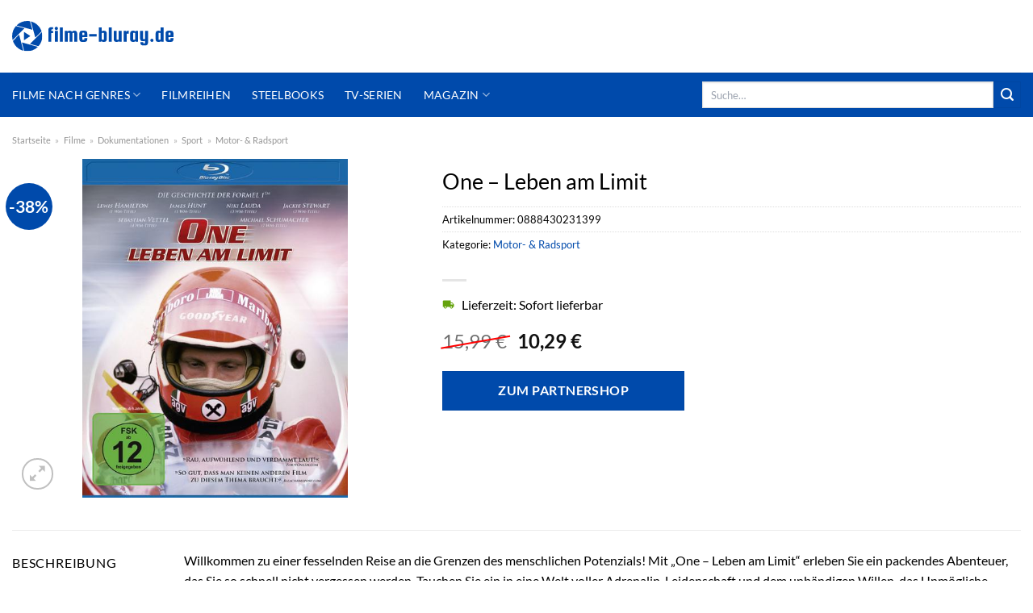

--- FILE ---
content_type: text/html; charset=UTF-8
request_url: https://www.filme-bluray.de/one-leben-am-limit/
body_size: 30866
content:
<!DOCTYPE html>
<html lang="de" class="loading-site no-js">
<head><meta charset="UTF-8" /><script>if(navigator.userAgent.match(/MSIE|Internet Explorer/i)||navigator.userAgent.match(/Trident\/7\..*?rv:11/i)){var href=document.location.href;if(!href.match(/[?&]nowprocket/)){if(href.indexOf("?")==-1){if(href.indexOf("#")==-1){document.location.href=href+"?nowprocket=1"}else{document.location.href=href.replace("#","?nowprocket=1#")}}else{if(href.indexOf("#")==-1){document.location.href=href+"&nowprocket=1"}else{document.location.href=href.replace("#","&nowprocket=1#")}}}}</script><script>class RocketLazyLoadScripts{constructor(){this.v="1.2.3",this.triggerEvents=["keydown","mousedown","mousemove","touchmove","touchstart","touchend","wheel"],this.userEventHandler=this._triggerListener.bind(this),this.touchStartHandler=this._onTouchStart.bind(this),this.touchMoveHandler=this._onTouchMove.bind(this),this.touchEndHandler=this._onTouchEnd.bind(this),this.clickHandler=this._onClick.bind(this),this.interceptedClicks=[],window.addEventListener("pageshow",t=>{this.persisted=t.persisted}),window.addEventListener("DOMContentLoaded",()=>{this._preconnect3rdParties()}),this.delayedScripts={normal:[],async:[],defer:[]},this.trash=[],this.allJQueries=[]}_addUserInteractionListener(t){if(document.hidden){t._triggerListener();return}this.triggerEvents.forEach(e=>window.addEventListener(e,t.userEventHandler,{passive:!0})),window.addEventListener("touchstart",t.touchStartHandler,{passive:!0}),window.addEventListener("mousedown",t.touchStartHandler),document.addEventListener("visibilitychange",t.userEventHandler)}_removeUserInteractionListener(){this.triggerEvents.forEach(t=>window.removeEventListener(t,this.userEventHandler,{passive:!0})),document.removeEventListener("visibilitychange",this.userEventHandler)}_onTouchStart(t){"HTML"!==t.target.tagName&&(window.addEventListener("touchend",this.touchEndHandler),window.addEventListener("mouseup",this.touchEndHandler),window.addEventListener("touchmove",this.touchMoveHandler,{passive:!0}),window.addEventListener("mousemove",this.touchMoveHandler),t.target.addEventListener("click",this.clickHandler),this._renameDOMAttribute(t.target,"onclick","rocket-onclick"),this._pendingClickStarted())}_onTouchMove(t){window.removeEventListener("touchend",this.touchEndHandler),window.removeEventListener("mouseup",this.touchEndHandler),window.removeEventListener("touchmove",this.touchMoveHandler,{passive:!0}),window.removeEventListener("mousemove",this.touchMoveHandler),t.target.removeEventListener("click",this.clickHandler),this._renameDOMAttribute(t.target,"rocket-onclick","onclick"),this._pendingClickFinished()}_onTouchEnd(t){window.removeEventListener("touchend",this.touchEndHandler),window.removeEventListener("mouseup",this.touchEndHandler),window.removeEventListener("touchmove",this.touchMoveHandler,{passive:!0}),window.removeEventListener("mousemove",this.touchMoveHandler)}_onClick(t){t.target.removeEventListener("click",this.clickHandler),this._renameDOMAttribute(t.target,"rocket-onclick","onclick"),this.interceptedClicks.push(t),t.preventDefault(),t.stopPropagation(),t.stopImmediatePropagation(),this._pendingClickFinished()}_replayClicks(){window.removeEventListener("touchstart",this.touchStartHandler,{passive:!0}),window.removeEventListener("mousedown",this.touchStartHandler),this.interceptedClicks.forEach(t=>{t.target.dispatchEvent(new MouseEvent("click",{view:t.view,bubbles:!0,cancelable:!0}))})}_waitForPendingClicks(){return new Promise(t=>{this._isClickPending?this._pendingClickFinished=t:t()})}_pendingClickStarted(){this._isClickPending=!0}_pendingClickFinished(){this._isClickPending=!1}_renameDOMAttribute(t,e,r){t.hasAttribute&&t.hasAttribute(e)&&(event.target.setAttribute(r,event.target.getAttribute(e)),event.target.removeAttribute(e))}_triggerListener(){this._removeUserInteractionListener(this),"loading"===document.readyState?document.addEventListener("DOMContentLoaded",this._loadEverythingNow.bind(this)):this._loadEverythingNow()}_preconnect3rdParties(){let t=[];document.querySelectorAll("script[type=rocketlazyloadscript]").forEach(e=>{if(e.hasAttribute("src")){let r=new URL(e.src).origin;r!==location.origin&&t.push({src:r,crossOrigin:e.crossOrigin||"module"===e.getAttribute("data-rocket-type")})}}),t=[...new Map(t.map(t=>[JSON.stringify(t),t])).values()],this._batchInjectResourceHints(t,"preconnect")}async _loadEverythingNow(){this.lastBreath=Date.now(),this._delayEventListeners(this),this._delayJQueryReady(this),this._handleDocumentWrite(),this._registerAllDelayedScripts(),this._preloadAllScripts(),await this._loadScriptsFromList(this.delayedScripts.normal),await this._loadScriptsFromList(this.delayedScripts.defer),await this._loadScriptsFromList(this.delayedScripts.async);try{await this._triggerDOMContentLoaded(),await this._triggerWindowLoad()}catch(t){console.error(t)}window.dispatchEvent(new Event("rocket-allScriptsLoaded")),this._waitForPendingClicks().then(()=>{this._replayClicks()}),this._emptyTrash()}_registerAllDelayedScripts(){document.querySelectorAll("script[type=rocketlazyloadscript]").forEach(t=>{t.hasAttribute("data-rocket-src")?t.hasAttribute("async")&&!1!==t.async?this.delayedScripts.async.push(t):t.hasAttribute("defer")&&!1!==t.defer||"module"===t.getAttribute("data-rocket-type")?this.delayedScripts.defer.push(t):this.delayedScripts.normal.push(t):this.delayedScripts.normal.push(t)})}async _transformScript(t){return new Promise((await this._littleBreath(),navigator.userAgent.indexOf("Firefox/")>0||""===navigator.vendor)?e=>{let r=document.createElement("script");[...t.attributes].forEach(t=>{let e=t.nodeName;"type"!==e&&("data-rocket-type"===e&&(e="type"),"data-rocket-src"===e&&(e="src"),r.setAttribute(e,t.nodeValue))}),t.text&&(r.text=t.text),r.hasAttribute("src")?(r.addEventListener("load",e),r.addEventListener("error",e)):(r.text=t.text,e());try{t.parentNode.replaceChild(r,t)}catch(i){e()}}:async e=>{function r(){t.setAttribute("data-rocket-status","failed"),e()}try{let i=t.getAttribute("data-rocket-type"),n=t.getAttribute("data-rocket-src");t.text,i?(t.type=i,t.removeAttribute("data-rocket-type")):t.removeAttribute("type"),t.addEventListener("load",function r(){t.setAttribute("data-rocket-status","executed"),e()}),t.addEventListener("error",r),n?(t.removeAttribute("data-rocket-src"),t.src=n):t.src="data:text/javascript;base64,"+window.btoa(unescape(encodeURIComponent(t.text)))}catch(s){r()}})}async _loadScriptsFromList(t){let e=t.shift();return e&&e.isConnected?(await this._transformScript(e),this._loadScriptsFromList(t)):Promise.resolve()}_preloadAllScripts(){this._batchInjectResourceHints([...this.delayedScripts.normal,...this.delayedScripts.defer,...this.delayedScripts.async],"preload")}_batchInjectResourceHints(t,e){var r=document.createDocumentFragment();t.forEach(t=>{let i=t.getAttribute&&t.getAttribute("data-rocket-src")||t.src;if(i){let n=document.createElement("link");n.href=i,n.rel=e,"preconnect"!==e&&(n.as="script"),t.getAttribute&&"module"===t.getAttribute("data-rocket-type")&&(n.crossOrigin=!0),t.crossOrigin&&(n.crossOrigin=t.crossOrigin),t.integrity&&(n.integrity=t.integrity),r.appendChild(n),this.trash.push(n)}}),document.head.appendChild(r)}_delayEventListeners(t){let e={};function r(t,r){!function t(r){!e[r]&&(e[r]={originalFunctions:{add:r.addEventListener,remove:r.removeEventListener},eventsToRewrite:[]},r.addEventListener=function(){arguments[0]=i(arguments[0]),e[r].originalFunctions.add.apply(r,arguments)},r.removeEventListener=function(){arguments[0]=i(arguments[0]),e[r].originalFunctions.remove.apply(r,arguments)});function i(t){return e[r].eventsToRewrite.indexOf(t)>=0?"rocket-"+t:t}}(t),e[t].eventsToRewrite.push(r)}function i(t,e){let r=t[e];Object.defineProperty(t,e,{get:()=>r||function(){},set(i){t["rocket"+e]=r=i}})}r(document,"DOMContentLoaded"),r(window,"DOMContentLoaded"),r(window,"load"),r(window,"pageshow"),r(document,"readystatechange"),i(document,"onreadystatechange"),i(window,"onload"),i(window,"onpageshow")}_delayJQueryReady(t){let e;function r(r){if(r&&r.fn&&!t.allJQueries.includes(r)){r.fn.ready=r.fn.init.prototype.ready=function(e){return t.domReadyFired?e.bind(document)(r):document.addEventListener("rocket-DOMContentLoaded",()=>e.bind(document)(r)),r([])};let i=r.fn.on;r.fn.on=r.fn.init.prototype.on=function(){if(this[0]===window){function t(t){return t.split(" ").map(t=>"load"===t||0===t.indexOf("load.")?"rocket-jquery-load":t).join(" ")}"string"==typeof arguments[0]||arguments[0]instanceof String?arguments[0]=t(arguments[0]):"object"==typeof arguments[0]&&Object.keys(arguments[0]).forEach(e=>{let r=arguments[0][e];delete arguments[0][e],arguments[0][t(e)]=r})}return i.apply(this,arguments),this},t.allJQueries.push(r)}e=r}r(window.jQuery),Object.defineProperty(window,"jQuery",{get:()=>e,set(t){r(t)}})}async _triggerDOMContentLoaded(){this.domReadyFired=!0,await this._littleBreath(),document.dispatchEvent(new Event("rocket-DOMContentLoaded")),await this._littleBreath(),window.dispatchEvent(new Event("rocket-DOMContentLoaded")),await this._littleBreath(),document.dispatchEvent(new Event("rocket-readystatechange")),await this._littleBreath(),document.rocketonreadystatechange&&document.rocketonreadystatechange()}async _triggerWindowLoad(){await this._littleBreath(),window.dispatchEvent(new Event("rocket-load")),await this._littleBreath(),window.rocketonload&&window.rocketonload(),await this._littleBreath(),this.allJQueries.forEach(t=>t(window).trigger("rocket-jquery-load")),await this._littleBreath();let t=new Event("rocket-pageshow");t.persisted=this.persisted,window.dispatchEvent(t),await this._littleBreath(),window.rocketonpageshow&&window.rocketonpageshow({persisted:this.persisted})}_handleDocumentWrite(){let t=new Map;document.write=document.writeln=function(e){let r=document.currentScript;r||console.error("WPRocket unable to document.write this: "+e);let i=document.createRange(),n=r.parentElement,s=t.get(r);void 0===s&&(s=r.nextSibling,t.set(r,s));let a=document.createDocumentFragment();i.setStart(a,0),a.appendChild(i.createContextualFragment(e)),n.insertBefore(a,s)}}async _littleBreath(){Date.now()-this.lastBreath>45&&(await this._requestAnimFrame(),this.lastBreath=Date.now())}async _requestAnimFrame(){return document.hidden?new Promise(t=>setTimeout(t)):new Promise(t=>requestAnimationFrame(t))}_emptyTrash(){this.trash.forEach(t=>t.remove())}static run(){let t=new RocketLazyLoadScripts;t._addUserInteractionListener(t)}}RocketLazyLoadScripts.run();</script>
	
	<link rel="profile" href="http://gmpg.org/xfn/11" />
	<link rel="pingback" href="https://www.filme-bluray.de/xmlrpc.php" />

	<script type="rocketlazyloadscript">(function(html){html.className = html.className.replace(/\bno-js\b/,'js')})(document.documentElement);</script>
<meta name='robots' content='index, follow, max-image-preview:large, max-snippet:-1, max-video-preview:-1' />
<link rel="preload" href="https://www.filme-bluray.de/wp-content/plugins/rate-my-post/public/css/fonts/ratemypost.ttf" type="font/ttf" as="font" crossorigin="anonymous"><meta name="viewport" content="width=device-width, initial-scale=1" />
	<!-- This site is optimized with the Yoast SEO plugin v26.5 - https://yoast.com/wordpress/plugins/seo/ -->
	<title>One - Leben am Limit hier online kaufen &amp; downloaden!</title>
	<meta name="description" content="Jetzt hier One - Leben am Limit sehr günstig und zum super Preis online kaufen oder downloaden ✓ Hier entdecken!" />
	<link rel="canonical" href="https://www.filme-bluray.de/one-leben-am-limit/" />
	<meta property="og:locale" content="de_DE" />
	<meta property="og:type" content="article" />
	<meta property="og:title" content="One - Leben am Limit hier online kaufen &amp; downloaden!" />
	<meta property="og:description" content="Jetzt hier One - Leben am Limit sehr günstig und zum super Preis online kaufen oder downloaden ✓ Hier entdecken!" />
	<meta property="og:url" content="https://www.filme-bluray.de/one-leben-am-limit/" />
	<meta property="og:site_name" content="filme-bluray.de" />
	<meta property="article:modified_time" content="2025-09-06T23:26:02+00:00" />
	<meta property="og:image" content="https://www.filme-bluray.de/wp-content/uploads/2022/04/557e73f6791419fcfdef4ea6b6f53652293a667c-00-00.jpeg" />
	<meta property="og:image:width" content="470" />
	<meta property="og:image:height" content="600" />
	<meta property="og:image:type" content="image/jpeg" />
	<meta name="twitter:card" content="summary_large_image" />
	<script type="application/ld+json" class="yoast-schema-graph">{"@context":"https://schema.org","@graph":[{"@type":"WebPage","@id":"https://www.filme-bluray.de/one-leben-am-limit/","url":"https://www.filme-bluray.de/one-leben-am-limit/","name":"One - Leben am Limit hier online kaufen & downloaden!","isPartOf":{"@id":"https://www.filme-bluray.de/#website"},"primaryImageOfPage":{"@id":"https://www.filme-bluray.de/one-leben-am-limit/#primaryimage"},"image":{"@id":"https://www.filme-bluray.de/one-leben-am-limit/#primaryimage"},"thumbnailUrl":"https://www.filme-bluray.de/wp-content/uploads/2022/04/557e73f6791419fcfdef4ea6b6f53652293a667c-00-00.jpeg","datePublished":"2022-04-08T12:41:51+00:00","dateModified":"2025-09-06T23:26:02+00:00","description":"Jetzt hier One - Leben am Limit sehr günstig und zum super Preis online kaufen oder downloaden ✓ Hier entdecken!","breadcrumb":{"@id":"https://www.filme-bluray.de/one-leben-am-limit/#breadcrumb"},"inLanguage":"de","potentialAction":[{"@type":"ReadAction","target":["https://www.filme-bluray.de/one-leben-am-limit/"]}]},{"@type":"ImageObject","inLanguage":"de","@id":"https://www.filme-bluray.de/one-leben-am-limit/#primaryimage","url":"https://www.filme-bluray.de/wp-content/uploads/2022/04/557e73f6791419fcfdef4ea6b6f53652293a667c-00-00.jpeg","contentUrl":"https://www.filme-bluray.de/wp-content/uploads/2022/04/557e73f6791419fcfdef4ea6b6f53652293a667c-00-00.jpeg","width":470,"height":600,"caption":"One - Leben am Limit"},{"@type":"BreadcrumbList","@id":"https://www.filme-bluray.de/one-leben-am-limit/#breadcrumb","itemListElement":[{"@type":"ListItem","position":1,"name":"Startseite","item":"https://www.filme-bluray.de/"},{"@type":"ListItem","position":2,"name":"Shop","item":"https://www.filme-bluray.de/shop/"},{"@type":"ListItem","position":3,"name":"One &#8211; Leben am Limit"}]},{"@type":"WebSite","@id":"https://www.filme-bluray.de/#website","url":"https://www.filme-bluray.de/","name":"Filme-Bluray.de","description":"","publisher":{"@id":"https://www.filme-bluray.de/#organization"},"potentialAction":[{"@type":"SearchAction","target":{"@type":"EntryPoint","urlTemplate":"https://www.filme-bluray.de/?s={search_term_string}"},"query-input":{"@type":"PropertyValueSpecification","valueRequired":true,"valueName":"search_term_string"}}],"inLanguage":"de"},{"@type":"Organization","@id":"https://www.filme-bluray.de/#organization","name":"Filme-Bluray.de","url":"https://www.filme-bluray.de/","logo":{"@type":"ImageObject","inLanguage":"de","@id":"https://www.filme-bluray.de/#/schema/logo/image/","url":"https://www.filme-bluray.de/wp-content/uploads/2022/04/cropped-filme-bluray-de-favicon.png","contentUrl":"https://www.filme-bluray.de/wp-content/uploads/2022/04/cropped-filme-bluray-de-favicon.png","width":512,"height":512,"caption":"Filme-Bluray.de"},"image":{"@id":"https://www.filme-bluray.de/#/schema/logo/image/"}}]}</script>
	<!-- / Yoast SEO plugin. -->



<link rel='prefetch' href='https://www.filme-bluray.de/wp-content/themes/flatsome/assets/js/flatsome.js?ver=a0a7aee297766598a20e' />
<link rel='prefetch' href='https://www.filme-bluray.de/wp-content/themes/flatsome/assets/js/chunk.slider.js?ver=3.18.6' />
<link rel='prefetch' href='https://www.filme-bluray.de/wp-content/themes/flatsome/assets/js/chunk.popups.js?ver=3.18.6' />
<link rel='prefetch' href='https://www.filme-bluray.de/wp-content/themes/flatsome/assets/js/chunk.tooltips.js?ver=3.18.6' />
<link rel='prefetch' href='https://www.filme-bluray.de/wp-content/themes/flatsome/assets/js/woocommerce.js?ver=49415fe6a9266f32f1f2' />
<style id='wp-img-auto-sizes-contain-inline-css' type='text/css'>
img:is([sizes=auto i],[sizes^="auto," i]){contain-intrinsic-size:3000px 1500px}
/*# sourceURL=wp-img-auto-sizes-contain-inline-css */
</style>
<link data-minify="1" rel='stylesheet' id='maintenanceLayer-css' href='https://www.filme-bluray.de/wp-content/cache/min/1/wp-content/plugins/dailylead_maintenance/css/layer.css?ver=1765558492' type='text/css' media='all' />
<link data-minify="1" rel='stylesheet' id='rate-my-post-css' href='https://www.filme-bluray.de/wp-content/cache/min/1/wp-content/plugins/rate-my-post/public/css/rate-my-post.css?ver=1765558492' type='text/css' media='all' />
<style id='rate-my-post-inline-css' type='text/css'>
.rmp-widgets-container p {  font-size: 12px;}.rmp-rating-widget .rmp-icon--ratings {  font-size: 12px;}
/*# sourceURL=rate-my-post-inline-css */
</style>
<link rel='stylesheet' id='photoswipe-css' href='https://www.filme-bluray.de/wp-content/plugins/woocommerce/assets/css/photoswipe/photoswipe.min.css?ver=9.4.1' type='text/css' media='all' />
<link rel='stylesheet' id='photoswipe-default-skin-css' href='https://www.filme-bluray.de/wp-content/plugins/woocommerce/assets/css/photoswipe/default-skin/default-skin.min.css?ver=9.4.1' type='text/css' media='all' />
<style id='woocommerce-inline-inline-css' type='text/css'>
.woocommerce form .form-row .required { visibility: visible; }
/*# sourceURL=woocommerce-inline-inline-css */
</style>
<link rel='stylesheet' id='ez-toc-css' href='https://www.filme-bluray.de/wp-content/plugins/easy-table-of-contents/assets/css/screen.min.css?ver=2.0.79.2' type='text/css' media='all' />
<style id='ez-toc-inline-css' type='text/css'>
div#ez-toc-container .ez-toc-title {font-size: 120%;}div#ez-toc-container .ez-toc-title {font-weight: 500;}div#ez-toc-container ul li , div#ez-toc-container ul li a {font-size: 95%;}div#ez-toc-container ul li , div#ez-toc-container ul li a {font-weight: 500;}div#ez-toc-container nav ul ul li {font-size: 90%;}div#ez-toc-container {background: #fff;border: 1px solid #000000;}div#ez-toc-container p.ez-toc-title , #ez-toc-container .ez_toc_custom_title_icon , #ez-toc-container .ez_toc_custom_toc_icon {color: #000000;}div#ez-toc-container ul.ez-toc-list a {color: #000000;}div#ez-toc-container ul.ez-toc-list a:hover {color: #000000;}div#ez-toc-container ul.ez-toc-list a:visited {color: #000000;}.ez-toc-counter nav ul li a::before {color: ;}.ez-toc-box-title {font-weight: bold; margin-bottom: 10px; text-align: center; text-transform: uppercase; letter-spacing: 1px; color: #666; padding-bottom: 5px;position:absolute;top:-4%;left:5%;background-color: inherit;transition: top 0.3s ease;}.ez-toc-box-title.toc-closed {top:-25%;}
.ez-toc-container-direction {direction: ltr;}.ez-toc-counter ul{counter-reset: item ;}.ez-toc-counter nav ul li a::before {content: counters(item, '.', decimal) '. ';display: inline-block;counter-increment: item;flex-grow: 0;flex-shrink: 0;margin-right: .2em; float: left; }.ez-toc-widget-direction {direction: ltr;}.ez-toc-widget-container ul{counter-reset: item ;}.ez-toc-widget-container nav ul li a::before {content: counters(item, '.', decimal) '. ';display: inline-block;counter-increment: item;flex-grow: 0;flex-shrink: 0;margin-right: .2em; float: left; }
/*# sourceURL=ez-toc-inline-css */
</style>
<link data-minify="1" rel='stylesheet' id='flatsome-main-css' href='https://www.filme-bluray.de/wp-content/cache/min/1/wp-content/themes/flatsome/assets/css/flatsome.css?ver=1765558492' type='text/css' media='all' />
<style id='flatsome-main-inline-css' type='text/css'>
@font-face {
				font-family: "fl-icons";
				font-display: block;
				src: url(https://www.filme-bluray.de/wp-content/themes/flatsome/assets/css/icons/fl-icons.eot?v=3.18.6);
				src:
					url(https://www.filme-bluray.de/wp-content/themes/flatsome/assets/css/icons/fl-icons.eot#iefix?v=3.18.6) format("embedded-opentype"),
					url(https://www.filme-bluray.de/wp-content/themes/flatsome/assets/css/icons/fl-icons.woff2?v=3.18.6) format("woff2"),
					url(https://www.filme-bluray.de/wp-content/themes/flatsome/assets/css/icons/fl-icons.ttf?v=3.18.6) format("truetype"),
					url(https://www.filme-bluray.de/wp-content/themes/flatsome/assets/css/icons/fl-icons.woff?v=3.18.6) format("woff"),
					url(https://www.filme-bluray.de/wp-content/themes/flatsome/assets/css/icons/fl-icons.svg?v=3.18.6#fl-icons) format("svg");
			}
/*# sourceURL=flatsome-main-inline-css */
</style>
<link data-minify="1" rel='stylesheet' id='flatsome-shop-css' href='https://www.filme-bluray.de/wp-content/cache/min/1/wp-content/themes/flatsome/assets/css/flatsome-shop.css?ver=1765558492' type='text/css' media='all' />
<script data-minify="1" type="text/javascript" src="https://www.filme-bluray.de/wp-content/cache/min/1/wp-content/plugins/dailylead_maintenance/js/layerShow.js?ver=1765558492" id="maintenanceLayerShow-js" defer></script>
<script data-minify="1" type="text/javascript" src="https://www.filme-bluray.de/wp-content/cache/min/1/wp-content/plugins/dailylead_maintenance/js/layer.js?ver=1765558492" id="maintenanceLayer-js" defer></script>
<script type="rocketlazyloadscript" data-rocket-type="text/javascript" data-rocket-src="https://www.filme-bluray.de/wp-includes/js/jquery/jquery.min.js?ver=3.7.1" id="jquery-core-js" defer></script>
<script type="rocketlazyloadscript" data-rocket-type="text/javascript" data-rocket-src="https://www.filme-bluray.de/wp-content/plugins/woocommerce/assets/js/jquery-blockui/jquery.blockUI.min.js?ver=2.7.0-wc.9.4.1" id="jquery-blockui-js" data-wp-strategy="defer" defer></script>
<script type="text/javascript" id="wc-add-to-cart-js-extra">
/* <![CDATA[ */
var wc_add_to_cart_params = {"ajax_url":"/wp-admin/admin-ajax.php","wc_ajax_url":"/?wc-ajax=%%endpoint%%","i18n_view_cart":"Warenkorb anzeigen","cart_url":"https://www.filme-bluray.de/cart/","is_cart":"","cart_redirect_after_add":"no"};
//# sourceURL=wc-add-to-cart-js-extra
/* ]]> */
</script>
<script type="rocketlazyloadscript" data-rocket-type="text/javascript" data-rocket-src="https://www.filme-bluray.de/wp-content/plugins/woocommerce/assets/js/frontend/add-to-cart.min.js?ver=9.4.1" id="wc-add-to-cart-js" defer="defer" data-wp-strategy="defer"></script>
<script type="rocketlazyloadscript" data-rocket-type="text/javascript" data-rocket-src="https://www.filme-bluray.de/wp-content/plugins/woocommerce/assets/js/photoswipe/photoswipe.min.js?ver=4.1.1-wc.9.4.1" id="photoswipe-js" defer="defer" data-wp-strategy="defer"></script>
<script type="rocketlazyloadscript" data-rocket-type="text/javascript" data-rocket-src="https://www.filme-bluray.de/wp-content/plugins/woocommerce/assets/js/photoswipe/photoswipe-ui-default.min.js?ver=4.1.1-wc.9.4.1" id="photoswipe-ui-default-js" defer="defer" data-wp-strategy="defer"></script>
<script type="text/javascript" id="wc-single-product-js-extra">
/* <![CDATA[ */
var wc_single_product_params = {"i18n_required_rating_text":"Bitte w\u00e4hle eine Bewertung","review_rating_required":"yes","flexslider":{"rtl":false,"animation":"slide","smoothHeight":true,"directionNav":false,"controlNav":"thumbnails","slideshow":false,"animationSpeed":500,"animationLoop":false,"allowOneSlide":false},"zoom_enabled":"","zoom_options":[],"photoswipe_enabled":"1","photoswipe_options":{"shareEl":false,"closeOnScroll":false,"history":false,"hideAnimationDuration":0,"showAnimationDuration":0},"flexslider_enabled":""};
//# sourceURL=wc-single-product-js-extra
/* ]]> */
</script>
<script type="rocketlazyloadscript" data-rocket-type="text/javascript" data-rocket-src="https://www.filme-bluray.de/wp-content/plugins/woocommerce/assets/js/frontend/single-product.min.js?ver=9.4.1" id="wc-single-product-js" defer="defer" data-wp-strategy="defer"></script>
<script type="rocketlazyloadscript" data-rocket-type="text/javascript" data-rocket-src="https://www.filme-bluray.de/wp-content/plugins/woocommerce/assets/js/js-cookie/js.cookie.min.js?ver=2.1.4-wc.9.4.1" id="js-cookie-js" data-wp-strategy="defer" defer></script>
<style>.woocommerce-product-gallery{ opacity: 1 !important; }</style><script type="rocketlazyloadscript">
  var _paq = window._paq = window._paq || [];
  /* tracker methods like "setCustomDimension" should be called before "trackPageView" */
  _paq.push(['trackPageView']);
  _paq.push(['enableLinkTracking']);
  (function() {
    var u="//stats.dailylead.de/";
    _paq.push(['setTrackerUrl', u+'matomo.php']);
    _paq.push(['setSiteId', '19']);
    var d=document, g=d.createElement('script'), s=d.getElementsByTagName('script')[0];
    g.async=true; g.src=u+'matomo.js'; s.parentNode.insertBefore(g,s);
  })();
</script>	<noscript><style>.woocommerce-product-gallery{ opacity: 1 !important; }</style></noscript>
	<style class='wp-fonts-local' type='text/css'>
@font-face{font-family:Inter;font-style:normal;font-weight:300 900;font-display:fallback;src:url('https://www.filme-bluray.de/wp-content/plugins/woocommerce/assets/fonts/Inter-VariableFont_slnt,wght.woff2') format('woff2');font-stretch:normal;}
@font-face{font-family:Cardo;font-style:normal;font-weight:400;font-display:fallback;src:url('https://www.filme-bluray.de/wp-content/plugins/woocommerce/assets/fonts/cardo_normal_400.woff2') format('woff2');}
</style>
<link rel="icon" href="https://www.filme-bluray.de/wp-content/uploads/2022/04/cropped-filme-bluray-de-favicon-32x32.png" sizes="32x32" />
<link rel="icon" href="https://www.filme-bluray.de/wp-content/uploads/2022/04/cropped-filme-bluray-de-favicon-192x192.png" sizes="192x192" />
<link rel="apple-touch-icon" href="https://www.filme-bluray.de/wp-content/uploads/2022/04/cropped-filme-bluray-de-favicon-180x180.png" />
<meta name="msapplication-TileImage" content="https://www.filme-bluray.de/wp-content/uploads/2022/04/cropped-filme-bluray-de-favicon-270x270.png" />
<style id="custom-css" type="text/css">:root {--primary-color: #004aab;--fs-color-primary: #004aab;--fs-color-secondary: #004aab;--fs-color-success: #7a9c59;--fs-color-alert: #b20000;--fs-experimental-link-color: #004aab;--fs-experimental-link-color-hover: #000000;}.tooltipster-base {--tooltip-color: #fff;--tooltip-bg-color: #000;}.off-canvas-right .mfp-content, .off-canvas-left .mfp-content {--drawer-width: 300px;}.off-canvas .mfp-content.off-canvas-cart {--drawer-width: 360px;}.container-width, .full-width .ubermenu-nav, .container, .row{max-width: 1320px}.row.row-collapse{max-width: 1290px}.row.row-small{max-width: 1312.5px}.row.row-large{max-width: 1350px}.header-main{height: 90px}#logo img{max-height: 90px}#logo{width:200px;}.header-bottom{min-height: 55px}.header-top{min-height: 30px}.transparent .header-main{height: 90px}.transparent #logo img{max-height: 90px}.has-transparent + .page-title:first-of-type,.has-transparent + #main > .page-title,.has-transparent + #main > div > .page-title,.has-transparent + #main .page-header-wrapper:first-of-type .page-title{padding-top: 140px;}.header.show-on-scroll,.stuck .header-main{height:70px!important}.stuck #logo img{max-height: 70px!important}.search-form{ width: 60%;}.header-bottom {background-color: #004aab}.header-main .nav > li > a{line-height: 16px }.stuck .header-main .nav > li > a{line-height: 50px }.header-bottom-nav > li > a{line-height: 16px }@media (max-width: 549px) {.header-main{height: 70px}#logo img{max-height: 70px}}.main-menu-overlay{background-color: #ffffff}.nav-dropdown{font-size:100%}body{color: #000000}h1,h2,h3,h4,h5,h6,.heading-font{color: #000000;}body{font-size: 100%;}@media screen and (max-width: 549px){body{font-size: 100%;}}body{font-family: Lato, sans-serif;}body {font-weight: 400;font-style: normal;}.nav > li > a {font-family: Lato, sans-serif;}.mobile-sidebar-levels-2 .nav > li > ul > li > a {font-family: Lato, sans-serif;}.nav > li > a,.mobile-sidebar-levels-2 .nav > li > ul > li > a {font-weight: 400;font-style: normal;}h1,h2,h3,h4,h5,h6,.heading-font, .off-canvas-center .nav-sidebar.nav-vertical > li > a{font-family: Lato, sans-serif;}h1,h2,h3,h4,h5,h6,.heading-font,.banner h1,.banner h2 {font-weight: 400;font-style: normal;}.alt-font{font-family: "Dancing Script", sans-serif;}.alt-font {font-weight: 400!important;font-style: normal!important;}.header:not(.transparent) .header-nav-main.nav > li > a {color: #000000;}.header:not(.transparent) .header-bottom-nav.nav > li > a{color: #ffffff;}.widget:where(:not(.widget_shopping_cart)) a{color: #000000;}.widget:where(:not(.widget_shopping_cart)) a:hover{color: #004aab;}.widget .tagcloud a:hover{border-color: #004aab; background-color: #004aab;}@media screen and (min-width: 550px){.products .box-vertical .box-image{min-width: 300px!important;width: 300px!important;}}.header-main .social-icons,.header-main .cart-icon strong,.header-main .menu-title,.header-main .header-button > .button.is-outline,.header-main .nav > li > a > i:not(.icon-angle-down){color: #000000!important;}.header-main .header-button > .button.is-outline,.header-main .cart-icon strong:after,.header-main .cart-icon strong{border-color: #000000!important;}.header-main .header-button > .button:not(.is-outline){background-color: #000000!important;}.header-main .current-dropdown .cart-icon strong,.header-main .header-button > .button:hover,.header-main .header-button > .button:hover i,.header-main .header-button > .button:hover span{color:#FFF!important;}.header-main .menu-title:hover,.header-main .social-icons a:hover,.header-main .header-button > .button.is-outline:hover,.header-main .nav > li > a:hover > i:not(.icon-angle-down){color: #000000!important;}.header-main .current-dropdown .cart-icon strong,.header-main .header-button > .button:hover{background-color: #000000!important;}.header-main .current-dropdown .cart-icon strong:after,.header-main .current-dropdown .cart-icon strong,.header-main .header-button > .button:hover{border-color: #000000!important;}.absolute-footer, html{background-color: #ffffff}.page-title-small + main .product-container > .row{padding-top:0;}.nav-vertical-fly-out > li + li {border-top-width: 1px; border-top-style: solid;}/* Custom CSS *//* lato-regular - latin */@font-face {font-family: 'Lato';font-style: normal;font-weight: 400;src: url('../fonts/lato-v22-latin-regular.eot'); /* IE9 Compat Modes */src: local(''), url('../fonts/lato-v22-latin-regular.eot?#iefix') format('embedded-opentype'), /* IE6-IE8 */ url('../fonts/lato-v22-latin-regular.woff2') format('woff2'), /* Super Modern Browsers */ url('../fonts/lato-v22-latin-regular.woff') format('woff'), /* Modern Browsers */ url('../fonts/lato-v22-latin-regular.ttf') format('truetype'), /* Safari, Android, iOS */ url('../fonts/lato-v22-latin-regular.svg#Lato') format('svg'); /* Legacy iOS */}/* lato-700 - latin */@font-face {font-family: 'Lato';font-style: normal;font-weight: 700;src: url('../fonts/lato-v22-latin-700.eot'); /* IE9 Compat Modes */src: local(''), url('../fonts/lato-v22-latin-700.eot?#iefix') format('embedded-opentype'), /* IE6-IE8 */ url('../fonts/lato-v22-latin-700.woff2') format('woff2'), /* Super Modern Browsers */ url('../fonts/lato-v22-latin-700.woff') format('woff'), /* Modern Browsers */ url('../fonts/lato-v22-latin-700.ttf') format('truetype'), /* Safari, Android, iOS */ url('../fonts/lato-v22-latin-700.svg#Lato') format('svg'); /* Legacy iOS */}.header-vertical-menu__fly-out .current-dropdown.menu-item .nav-dropdown {display: block;}.header-vertical-menu__opener {font-size: initial;}.off-canvas-right .mfp-content, .off-canvas-left .mfp-content {max-width: 320px;width:100%}.off-canvas-left.mfp-ready .mfp-close {color: black;}.product-summary .woocommerce-Price-currencySymbol {font-size: inherit;vertical-align: inherit;margin-top: inherit;}.product-section-title-related {text-align: center;padding-top: 45px;}.yith-wcwl-add-to-wishlist {margin-top: 10px;margin-bottom: 30px;}.page-title {margin-top: 20px;}@media screen and (min-width: 850px) {.page-title-inner {padding-top: 0;min-height: auto;}}/*** START Sticky Banner ***/.sticky-add-to-cart__product img {display: none;}.sticky-add-to-cart__product .product-title-small {display: none;}.sticky-add-to-cart--active .cart {margin: 0 3px 0 15px;padding-top: 5px;padding-bottom: 5px;max-width: 270px;flex-grow: 1;}.sticky-add-to-cart.sticky-add-to-cart--active .single_add_to_cart_button{margin: 0;padding-top: 7px;padding-bottom: 7px;border-radius: 99px;width: 100%;}.single_add_to_cart_button,.sticky-add-to-cart:not(.sticky-add-to-cart--active) .single_add_to_cart_button {padding: 5px;max-width: 300px;width:100%;margin:0;}.sticky-add-to-cart--active {-webkit-backdrop-filter: blur(7px);backdrop-filter: blur(7px);display: flex;justify-content: center;padding: 3px 10px;}.sticky-add-to-cart__product .product-title-small {height: 14px;overflow: hidden;}.sticky-add-to-cart--active .woocommerce-variation-price, .sticky-add-to-cart--active .product-page-price {font-size: 24px;}.sticky-add-to-cart--active .price del {font-size: 50%;margin-bottom: 4px;}.sticky-add-to-cart--active .price del::after {width: 50%;}.sticky-add-to-cart--active .price-wrapper .price {display: flex;flex-direction: column;}/*** END Sticky Banner ***/.yadore {display: grid;grid-template-columns: repeat(4,minmax(0,1fr));gap:1rem;}.col-4 .yadore {display: grid;grid-template-columns: repeat(4,minmax(0,1fr));gap:1rem;}.yadore .yadore-item {background: #fff;border-radius: 15px;}.yadore .yadore-item li.delivery_time,.yadore .yadore-item li.stock_status,.yadore .yadore-item li.stock_status.nicht {list-style-type: none;padding: 0px 0 0px 24px;margin: 0px!important;}.yadore .yadore-item img:not(.logo) {min-height: 170px;max-height: 170px;}.yadore .yadore-item img.logo {max-width: 70px;max-height: 30px;}.ayo-logo-name {margin-top: 12px;display: block;white-space: nowrap;font-size: xx-small;}.product-info {display: flex;flex-direction: column;padding-bottom: 0;}.product-info.product-title {order: 1;}.product-info .is-divider {order: 2;}.product-info .product-short-description {order: 3;}.product-info .product-short-description li {list-style-type: none;padding: 0px 0 0px 24px;margin: 0px 0px 3px 0px!important;}li.delivery_time,.product-info .product-short-description li.delivery_time {background: url([data-uri]) no-repeat left center;}li.delivery_time,.product-info .product-short-description li.delivery_time {background: url([data-uri]) no-repeat left center;}li.stock_status,.product-info .product-short-description li.stock_status {background: url([data-uri]) no-repeat left center;}li.stock_status.nicht,.product-info .product-short-description li.stock_status.nicht {background: url([data-uri]) no-repeat left center;}.product-info .price-wrapper {order: 4;}.product-info .price-wrapper .price {margin: 0;}.product-info .cart,.product-info .sticky-add-to-cart-wrapper {order:5;margin: 25px 0;}.product-info .yith-wcwl-add-to-wishlist {order: 6;margin: 0;}.overflow-hidden { overflow: hidden;}.overflow-hidden.banner h3 {line-height: 0;}.nowrap { white-space: nowrap;}.height-40 {height: 40px !important;}.m-0 {margin: 0 !important;}a.stretched-link:after {position: absolute;top: 0;right: 0;bottom: 0;left: 0;pointer-events: auto;content: "";background-color: rgba(0,0,0,0.0);z-index: 1;}.z-index-0 {z-index: 0;}.z-index-10 {z-index: 10;}.price del {text-decoration-line: none;position: relative;}.price del::after {content: '';position: absolute;border-top: 2px solid red;width: 100%;height: 100%;left: 0;transform: rotate(-10deg);top: 50%;}#masthead .flex-left .header-nav.header-nav-main.nav.nav-left {-webkit-box-pack: center;-ms-flex-pack: center;justify-content: center;}.logo-left .logo {margin-left: 0;margin-right: 0px;}.product-small.box .box-image .image-cover img {object-fit: contain;}.product-small.box .box-image {text-align: center;}.product-small.box .box-text .title-wrapper {max-height: 75px;overflow: hidden;margin-bottom: 15px;}.product-small.box .attachment-woocommerce_thumbnail.size-woocommerce_thumbnail {height: 260px;width: auto;object-fit: contain;}.woocommerce-product-gallery__wrapper .woocommerce-product-gallery__image a img {max-height: 420px;width: auto;margin: 0 auto;display: block;}/* START Mobile Menu */.off-canvas-left .mfp-content, .off-canvas-right .mfp-content {width: 75%;max-width: 360px;}.off-canvas-left .mfp-content .nav>li>a, .off-canvas-right .mfp-content .nav>li>a,.mobile-sidebar-levels-2 .nav-slide>li>.sub-menu>li:not(.nav-slide-header)>a, .mobile-sidebar-levels-2 .nav-slide>li>ul.children>li:not(.nav-slide-header)>a {font-size: 1.1em;color: #000;}.mobile-sidebar-levels-2 .nav-slide>li>.sub-menu>li:not(.nav-slide-header)>a, .mobile-sidebar-levels-2 .nav-slide>li>ul.children>li:not(.nav-slide-header)>a {text-transform: none;}/* END Mobile Menu */.product-title a {color: #000000;}.product-title a:hover {color: var(--fs-experimental-link-color);}/* Custom CSS Tablet */@media (max-width: 849px){.nav li a,.nav-vertical>li>ul li a,.nav-slide-header .toggle,.mobile-sidebar-levels-2 .nav-slide>li>ul.children>li>a, .mobile-sidebar-levels-2 .nav-slide>li>.sub-menu>li>a {color: #000 !important;opacity: 1;}/*** START Sticky Banner ***/.sticky-add-to-cart--active {justify-content: space-between;font-size: .9em;}/*** END Sticky Banner ***/.yadore,.col-4 .yadore {grid-template-columns: repeat(2,minmax(0,1fr));}}/* Custom CSS Mobile */@media (max-width: 549px){/*** START Sticky Banner ***/.sticky-add-to-cart:not(.sticky-add-to-cart--active) {width: 100% !important;max-width: 100%;}.sticky-add-to-cart:not(.sticky-add-to-cart--active) .single_add_to_cart_button {padding: 5px 25px;max-width: 100%;}/*** END Sticky Banner ***/.single_add_to_cart_button {padding: 5px 25px;max-width: 100%;width: 100%;}.yadore,.col-4 .yadore {grid-template-columns: repeat(1,minmax(0,1fr));}}.label-new.menu-item > a:after{content:"Neu";}.label-hot.menu-item > a:after{content:"Hot";}.label-sale.menu-item > a:after{content:"Aktion";}.label-popular.menu-item > a:after{content:"Beliebt";}</style>		<style type="text/css" id="wp-custom-css">
			html, body {
    overflow: visible;
}		</style>
		<style id="kirki-inline-styles">/* latin-ext */
@font-face {
  font-family: 'Lato';
  font-style: normal;
  font-weight: 400;
  font-display: swap;
  src: url(https://www.filme-bluray.de/wp-content/fonts/lato/S6uyw4BMUTPHjxAwXjeu.woff2) format('woff2');
  unicode-range: U+0100-02BA, U+02BD-02C5, U+02C7-02CC, U+02CE-02D7, U+02DD-02FF, U+0304, U+0308, U+0329, U+1D00-1DBF, U+1E00-1E9F, U+1EF2-1EFF, U+2020, U+20A0-20AB, U+20AD-20C0, U+2113, U+2C60-2C7F, U+A720-A7FF;
}
/* latin */
@font-face {
  font-family: 'Lato';
  font-style: normal;
  font-weight: 400;
  font-display: swap;
  src: url(https://www.filme-bluray.de/wp-content/fonts/lato/S6uyw4BMUTPHjx4wXg.woff2) format('woff2');
  unicode-range: U+0000-00FF, U+0131, U+0152-0153, U+02BB-02BC, U+02C6, U+02DA, U+02DC, U+0304, U+0308, U+0329, U+2000-206F, U+20AC, U+2122, U+2191, U+2193, U+2212, U+2215, U+FEFF, U+FFFD;
}/* vietnamese */
@font-face {
  font-family: 'Dancing Script';
  font-style: normal;
  font-weight: 400;
  font-display: swap;
  src: url(https://www.filme-bluray.de/wp-content/fonts/dancing-script/If2cXTr6YS-zF4S-kcSWSVi_sxjsohD9F50Ruu7BMSo3Rep8ltA.woff2) format('woff2');
  unicode-range: U+0102-0103, U+0110-0111, U+0128-0129, U+0168-0169, U+01A0-01A1, U+01AF-01B0, U+0300-0301, U+0303-0304, U+0308-0309, U+0323, U+0329, U+1EA0-1EF9, U+20AB;
}
/* latin-ext */
@font-face {
  font-family: 'Dancing Script';
  font-style: normal;
  font-weight: 400;
  font-display: swap;
  src: url(https://www.filme-bluray.de/wp-content/fonts/dancing-script/If2cXTr6YS-zF4S-kcSWSVi_sxjsohD9F50Ruu7BMSo3ROp8ltA.woff2) format('woff2');
  unicode-range: U+0100-02BA, U+02BD-02C5, U+02C7-02CC, U+02CE-02D7, U+02DD-02FF, U+0304, U+0308, U+0329, U+1D00-1DBF, U+1E00-1E9F, U+1EF2-1EFF, U+2020, U+20A0-20AB, U+20AD-20C0, U+2113, U+2C60-2C7F, U+A720-A7FF;
}
/* latin */
@font-face {
  font-family: 'Dancing Script';
  font-style: normal;
  font-weight: 400;
  font-display: swap;
  src: url(https://www.filme-bluray.de/wp-content/fonts/dancing-script/If2cXTr6YS-zF4S-kcSWSVi_sxjsohD9F50Ruu7BMSo3Sup8.woff2) format('woff2');
  unicode-range: U+0000-00FF, U+0131, U+0152-0153, U+02BB-02BC, U+02C6, U+02DA, U+02DC, U+0304, U+0308, U+0329, U+2000-206F, U+20AC, U+2122, U+2191, U+2193, U+2212, U+2215, U+FEFF, U+FFFD;
}</style><noscript><style id="rocket-lazyload-nojs-css">.rll-youtube-player, [data-lazy-src]{display:none !important;}</style></noscript><link data-minify="1" rel='stylesheet' id='wc-blocks-style-css' href='https://www.filme-bluray.de/wp-content/cache/min/1/wp-content/plugins/woocommerce/assets/client/blocks/wc-blocks.css?ver=1765558492' type='text/css' media='all' />
<style id='global-styles-inline-css' type='text/css'>
:root{--wp--preset--aspect-ratio--square: 1;--wp--preset--aspect-ratio--4-3: 4/3;--wp--preset--aspect-ratio--3-4: 3/4;--wp--preset--aspect-ratio--3-2: 3/2;--wp--preset--aspect-ratio--2-3: 2/3;--wp--preset--aspect-ratio--16-9: 16/9;--wp--preset--aspect-ratio--9-16: 9/16;--wp--preset--color--black: #000000;--wp--preset--color--cyan-bluish-gray: #abb8c3;--wp--preset--color--white: #ffffff;--wp--preset--color--pale-pink: #f78da7;--wp--preset--color--vivid-red: #cf2e2e;--wp--preset--color--luminous-vivid-orange: #ff6900;--wp--preset--color--luminous-vivid-amber: #fcb900;--wp--preset--color--light-green-cyan: #7bdcb5;--wp--preset--color--vivid-green-cyan: #00d084;--wp--preset--color--pale-cyan-blue: #8ed1fc;--wp--preset--color--vivid-cyan-blue: #0693e3;--wp--preset--color--vivid-purple: #9b51e0;--wp--preset--color--primary: #004aab;--wp--preset--color--secondary: #004aab;--wp--preset--color--success: #7a9c59;--wp--preset--color--alert: #b20000;--wp--preset--gradient--vivid-cyan-blue-to-vivid-purple: linear-gradient(135deg,rgb(6,147,227) 0%,rgb(155,81,224) 100%);--wp--preset--gradient--light-green-cyan-to-vivid-green-cyan: linear-gradient(135deg,rgb(122,220,180) 0%,rgb(0,208,130) 100%);--wp--preset--gradient--luminous-vivid-amber-to-luminous-vivid-orange: linear-gradient(135deg,rgb(252,185,0) 0%,rgb(255,105,0) 100%);--wp--preset--gradient--luminous-vivid-orange-to-vivid-red: linear-gradient(135deg,rgb(255,105,0) 0%,rgb(207,46,46) 100%);--wp--preset--gradient--very-light-gray-to-cyan-bluish-gray: linear-gradient(135deg,rgb(238,238,238) 0%,rgb(169,184,195) 100%);--wp--preset--gradient--cool-to-warm-spectrum: linear-gradient(135deg,rgb(74,234,220) 0%,rgb(151,120,209) 20%,rgb(207,42,186) 40%,rgb(238,44,130) 60%,rgb(251,105,98) 80%,rgb(254,248,76) 100%);--wp--preset--gradient--blush-light-purple: linear-gradient(135deg,rgb(255,206,236) 0%,rgb(152,150,240) 100%);--wp--preset--gradient--blush-bordeaux: linear-gradient(135deg,rgb(254,205,165) 0%,rgb(254,45,45) 50%,rgb(107,0,62) 100%);--wp--preset--gradient--luminous-dusk: linear-gradient(135deg,rgb(255,203,112) 0%,rgb(199,81,192) 50%,rgb(65,88,208) 100%);--wp--preset--gradient--pale-ocean: linear-gradient(135deg,rgb(255,245,203) 0%,rgb(182,227,212) 50%,rgb(51,167,181) 100%);--wp--preset--gradient--electric-grass: linear-gradient(135deg,rgb(202,248,128) 0%,rgb(113,206,126) 100%);--wp--preset--gradient--midnight: linear-gradient(135deg,rgb(2,3,129) 0%,rgb(40,116,252) 100%);--wp--preset--font-size--small: 13px;--wp--preset--font-size--medium: 20px;--wp--preset--font-size--large: 36px;--wp--preset--font-size--x-large: 42px;--wp--preset--font-family--inter: "Inter", sans-serif;--wp--preset--font-family--cardo: Cardo;--wp--preset--spacing--20: 0.44rem;--wp--preset--spacing--30: 0.67rem;--wp--preset--spacing--40: 1rem;--wp--preset--spacing--50: 1.5rem;--wp--preset--spacing--60: 2.25rem;--wp--preset--spacing--70: 3.38rem;--wp--preset--spacing--80: 5.06rem;--wp--preset--shadow--natural: 6px 6px 9px rgba(0, 0, 0, 0.2);--wp--preset--shadow--deep: 12px 12px 50px rgba(0, 0, 0, 0.4);--wp--preset--shadow--sharp: 6px 6px 0px rgba(0, 0, 0, 0.2);--wp--preset--shadow--outlined: 6px 6px 0px -3px rgb(255, 255, 255), 6px 6px rgb(0, 0, 0);--wp--preset--shadow--crisp: 6px 6px 0px rgb(0, 0, 0);}:where(body) { margin: 0; }.wp-site-blocks > .alignleft { float: left; margin-right: 2em; }.wp-site-blocks > .alignright { float: right; margin-left: 2em; }.wp-site-blocks > .aligncenter { justify-content: center; margin-left: auto; margin-right: auto; }:where(.is-layout-flex){gap: 0.5em;}:where(.is-layout-grid){gap: 0.5em;}.is-layout-flow > .alignleft{float: left;margin-inline-start: 0;margin-inline-end: 2em;}.is-layout-flow > .alignright{float: right;margin-inline-start: 2em;margin-inline-end: 0;}.is-layout-flow > .aligncenter{margin-left: auto !important;margin-right: auto !important;}.is-layout-constrained > .alignleft{float: left;margin-inline-start: 0;margin-inline-end: 2em;}.is-layout-constrained > .alignright{float: right;margin-inline-start: 2em;margin-inline-end: 0;}.is-layout-constrained > .aligncenter{margin-left: auto !important;margin-right: auto !important;}.is-layout-constrained > :where(:not(.alignleft):not(.alignright):not(.alignfull)){margin-left: auto !important;margin-right: auto !important;}body .is-layout-flex{display: flex;}.is-layout-flex{flex-wrap: wrap;align-items: center;}.is-layout-flex > :is(*, div){margin: 0;}body .is-layout-grid{display: grid;}.is-layout-grid > :is(*, div){margin: 0;}body{padding-top: 0px;padding-right: 0px;padding-bottom: 0px;padding-left: 0px;}a:where(:not(.wp-element-button)){text-decoration: none;}:root :where(.wp-element-button, .wp-block-button__link){background-color: #32373c;border-width: 0;color: #fff;font-family: inherit;font-size: inherit;font-style: inherit;font-weight: inherit;letter-spacing: inherit;line-height: inherit;padding-top: calc(0.667em + 2px);padding-right: calc(1.333em + 2px);padding-bottom: calc(0.667em + 2px);padding-left: calc(1.333em + 2px);text-decoration: none;text-transform: inherit;}.has-black-color{color: var(--wp--preset--color--black) !important;}.has-cyan-bluish-gray-color{color: var(--wp--preset--color--cyan-bluish-gray) !important;}.has-white-color{color: var(--wp--preset--color--white) !important;}.has-pale-pink-color{color: var(--wp--preset--color--pale-pink) !important;}.has-vivid-red-color{color: var(--wp--preset--color--vivid-red) !important;}.has-luminous-vivid-orange-color{color: var(--wp--preset--color--luminous-vivid-orange) !important;}.has-luminous-vivid-amber-color{color: var(--wp--preset--color--luminous-vivid-amber) !important;}.has-light-green-cyan-color{color: var(--wp--preset--color--light-green-cyan) !important;}.has-vivid-green-cyan-color{color: var(--wp--preset--color--vivid-green-cyan) !important;}.has-pale-cyan-blue-color{color: var(--wp--preset--color--pale-cyan-blue) !important;}.has-vivid-cyan-blue-color{color: var(--wp--preset--color--vivid-cyan-blue) !important;}.has-vivid-purple-color{color: var(--wp--preset--color--vivid-purple) !important;}.has-primary-color{color: var(--wp--preset--color--primary) !important;}.has-secondary-color{color: var(--wp--preset--color--secondary) !important;}.has-success-color{color: var(--wp--preset--color--success) !important;}.has-alert-color{color: var(--wp--preset--color--alert) !important;}.has-black-background-color{background-color: var(--wp--preset--color--black) !important;}.has-cyan-bluish-gray-background-color{background-color: var(--wp--preset--color--cyan-bluish-gray) !important;}.has-white-background-color{background-color: var(--wp--preset--color--white) !important;}.has-pale-pink-background-color{background-color: var(--wp--preset--color--pale-pink) !important;}.has-vivid-red-background-color{background-color: var(--wp--preset--color--vivid-red) !important;}.has-luminous-vivid-orange-background-color{background-color: var(--wp--preset--color--luminous-vivid-orange) !important;}.has-luminous-vivid-amber-background-color{background-color: var(--wp--preset--color--luminous-vivid-amber) !important;}.has-light-green-cyan-background-color{background-color: var(--wp--preset--color--light-green-cyan) !important;}.has-vivid-green-cyan-background-color{background-color: var(--wp--preset--color--vivid-green-cyan) !important;}.has-pale-cyan-blue-background-color{background-color: var(--wp--preset--color--pale-cyan-blue) !important;}.has-vivid-cyan-blue-background-color{background-color: var(--wp--preset--color--vivid-cyan-blue) !important;}.has-vivid-purple-background-color{background-color: var(--wp--preset--color--vivid-purple) !important;}.has-primary-background-color{background-color: var(--wp--preset--color--primary) !important;}.has-secondary-background-color{background-color: var(--wp--preset--color--secondary) !important;}.has-success-background-color{background-color: var(--wp--preset--color--success) !important;}.has-alert-background-color{background-color: var(--wp--preset--color--alert) !important;}.has-black-border-color{border-color: var(--wp--preset--color--black) !important;}.has-cyan-bluish-gray-border-color{border-color: var(--wp--preset--color--cyan-bluish-gray) !important;}.has-white-border-color{border-color: var(--wp--preset--color--white) !important;}.has-pale-pink-border-color{border-color: var(--wp--preset--color--pale-pink) !important;}.has-vivid-red-border-color{border-color: var(--wp--preset--color--vivid-red) !important;}.has-luminous-vivid-orange-border-color{border-color: var(--wp--preset--color--luminous-vivid-orange) !important;}.has-luminous-vivid-amber-border-color{border-color: var(--wp--preset--color--luminous-vivid-amber) !important;}.has-light-green-cyan-border-color{border-color: var(--wp--preset--color--light-green-cyan) !important;}.has-vivid-green-cyan-border-color{border-color: var(--wp--preset--color--vivid-green-cyan) !important;}.has-pale-cyan-blue-border-color{border-color: var(--wp--preset--color--pale-cyan-blue) !important;}.has-vivid-cyan-blue-border-color{border-color: var(--wp--preset--color--vivid-cyan-blue) !important;}.has-vivid-purple-border-color{border-color: var(--wp--preset--color--vivid-purple) !important;}.has-primary-border-color{border-color: var(--wp--preset--color--primary) !important;}.has-secondary-border-color{border-color: var(--wp--preset--color--secondary) !important;}.has-success-border-color{border-color: var(--wp--preset--color--success) !important;}.has-alert-border-color{border-color: var(--wp--preset--color--alert) !important;}.has-vivid-cyan-blue-to-vivid-purple-gradient-background{background: var(--wp--preset--gradient--vivid-cyan-blue-to-vivid-purple) !important;}.has-light-green-cyan-to-vivid-green-cyan-gradient-background{background: var(--wp--preset--gradient--light-green-cyan-to-vivid-green-cyan) !important;}.has-luminous-vivid-amber-to-luminous-vivid-orange-gradient-background{background: var(--wp--preset--gradient--luminous-vivid-amber-to-luminous-vivid-orange) !important;}.has-luminous-vivid-orange-to-vivid-red-gradient-background{background: var(--wp--preset--gradient--luminous-vivid-orange-to-vivid-red) !important;}.has-very-light-gray-to-cyan-bluish-gray-gradient-background{background: var(--wp--preset--gradient--very-light-gray-to-cyan-bluish-gray) !important;}.has-cool-to-warm-spectrum-gradient-background{background: var(--wp--preset--gradient--cool-to-warm-spectrum) !important;}.has-blush-light-purple-gradient-background{background: var(--wp--preset--gradient--blush-light-purple) !important;}.has-blush-bordeaux-gradient-background{background: var(--wp--preset--gradient--blush-bordeaux) !important;}.has-luminous-dusk-gradient-background{background: var(--wp--preset--gradient--luminous-dusk) !important;}.has-pale-ocean-gradient-background{background: var(--wp--preset--gradient--pale-ocean) !important;}.has-electric-grass-gradient-background{background: var(--wp--preset--gradient--electric-grass) !important;}.has-midnight-gradient-background{background: var(--wp--preset--gradient--midnight) !important;}.has-small-font-size{font-size: var(--wp--preset--font-size--small) !important;}.has-medium-font-size{font-size: var(--wp--preset--font-size--medium) !important;}.has-large-font-size{font-size: var(--wp--preset--font-size--large) !important;}.has-x-large-font-size{font-size: var(--wp--preset--font-size--x-large) !important;}.has-inter-font-family{font-family: var(--wp--preset--font-family--inter) !important;}.has-cardo-font-family{font-family: var(--wp--preset--font-family--cardo) !important;}
/*# sourceURL=global-styles-inline-css */
</style>
</head>

<body class="wp-singular product-template-default single single-product postid-875 wp-theme-flatsome wp-child-theme-flatsome-child theme-flatsome woocommerce woocommerce-page woocommerce-no-js lightbox nav-dropdown-has-arrow nav-dropdown-has-shadow nav-dropdown-has-border mobile-submenu-slide mobile-submenu-slide-levels-2">


<a class="skip-link screen-reader-text" href="#main">Zum Inhalt springen</a>

<div id="wrapper">

	
	<header id="header" class="header ">
		<div class="header-wrapper">
			<div id="masthead" class="header-main hide-for-sticky">
      <div class="header-inner flex-row container logo-left medium-logo-center" role="navigation">

          <!-- Logo -->
          <div id="logo" class="flex-col logo">
            
<!-- Header logo -->
<a href="https://www.filme-bluray.de/" title="filme-bluray.de" rel="home">
		<img width="1" height="1" src="data:image/svg+xml,%3Csvg%20xmlns='http://www.w3.org/2000/svg'%20viewBox='0%200%201%201'%3E%3C/svg%3E" class="header_logo header-logo" alt="filme-bluray.de" data-lazy-src="https://www.filme-bluray.de/wp-content/uploads/2022/04/filme-bluray-de-logo.svg"/><noscript><img width="1" height="1" src="https://www.filme-bluray.de/wp-content/uploads/2022/04/filme-bluray-de-logo.svg" class="header_logo header-logo" alt="filme-bluray.de"/></noscript><img  width="1" height="1" src="data:image/svg+xml,%3Csvg%20xmlns='http://www.w3.org/2000/svg'%20viewBox='0%200%201%201'%3E%3C/svg%3E" class="header-logo-dark" alt="filme-bluray.de" data-lazy-src="https://www.filme-bluray.de/wp-content/uploads/2022/04/filme-bluray-de-logo.svg"/><noscript><img  width="1" height="1" src="https://www.filme-bluray.de/wp-content/uploads/2022/04/filme-bluray-de-logo.svg" class="header-logo-dark" alt="filme-bluray.de"/></noscript></a>
          </div>

          <!-- Mobile Left Elements -->
          <div class="flex-col show-for-medium flex-left">
            <ul class="mobile-nav nav nav-left ">
              <li class="header-search header-search-dropdown has-icon has-dropdown menu-item-has-children">
		<a href="#" aria-label="Suche" class="is-small"><i class="icon-search" ></i></a>
		<ul class="nav-dropdown nav-dropdown-default">
	 	<li class="header-search-form search-form html relative has-icon">
	<div class="header-search-form-wrapper">
		<div class="searchform-wrapper ux-search-box relative is-normal"><form role="search" method="get" class="searchform" action="https://www.filme-bluray.de/">
	<div class="flex-row relative">
						<div class="flex-col flex-grow">
			<label class="screen-reader-text" for="woocommerce-product-search-field-0">Suche nach:</label>
			<input type="search" id="woocommerce-product-search-field-0" class="search-field mb-0" placeholder="Suche&hellip;" value="" name="s" />
			<input type="hidden" name="post_type" value="product" />
					</div>
		<div class="flex-col">
			<button type="submit" value="Suche" class="ux-search-submit submit-button secondary button  icon mb-0" aria-label="Übermitteln">
				<i class="icon-search" ></i>			</button>
		</div>
	</div>
	<div class="live-search-results text-left z-top"></div>
</form>
</div>	</div>
</li>
	</ul>
</li>
            </ul>
          </div>

          <!-- Left Elements -->
          <div class="flex-col hide-for-medium flex-left
            flex-grow">
            <ul class="header-nav header-nav-main nav nav-left  nav-uppercase" >
                          </ul>
          </div>

          <!-- Right Elements -->
          <div class="flex-col hide-for-medium flex-right">
            <ul class="header-nav header-nav-main nav nav-right  nav-uppercase">
                          </ul>
          </div>

          <!-- Mobile Right Elements -->
          <div class="flex-col show-for-medium flex-right">
            <ul class="mobile-nav nav nav-right ">
              <li class="nav-icon has-icon">
  		<a href="#" data-open="#main-menu" data-pos="right" data-bg="main-menu-overlay" data-color="" class="is-small" aria-label="Menü" aria-controls="main-menu" aria-expanded="false">

		  <i class="icon-menu" ></i>
		  		</a>
	</li>
            </ul>
          </div>

      </div>

            <div class="container"><div class="top-divider full-width"></div></div>
      </div>
<div id="wide-nav" class="header-bottom wide-nav hide-for-sticky nav-dark hide-for-medium">
    <div class="flex-row container">

                        <div class="flex-col hide-for-medium flex-left">
                <ul class="nav header-nav header-bottom-nav nav-left  nav-size-medium nav-spacing-xlarge nav-uppercase">
                    <li id="menu-item-5285" class="menu-item menu-item-type-custom menu-item-object-custom menu-item-5285 menu-item-design-full-width menu-item-has-block has-dropdown"><a href="#" class="nav-top-link" aria-expanded="false" aria-haspopup="menu">Filme nach Genres<i class="icon-angle-down" ></i></a><div class="sub-menu nav-dropdown"><div class="row row-collapse"  id="row-980555784">


	<div id="col-1328945966" class="col small-12 large-12"  >
				<div class="col-inner"  >
			
			

<div class="row row-large"  id="row-1153637443">


	<div id="col-1378857089" class="col medium-6 small-12 large-6"  >
				<div class="col-inner"  >
			
			

<div class="row"  id="row-1780299425">


	<div id="col-1513796130" class="col medium-6 small-12 large-6"  >
				<div class="col-inner"  >
			
			

	<div class="ux-menu stack stack-col justify-start">
		

	<div class="ux-menu-link flex menu-item">
		<a class="ux-menu-link__link flex" href="https://www.filme-bluray.de/abenteuer/" >
			<i class="ux-menu-link__icon text-center icon-angle-right" ></i>			<span class="ux-menu-link__text">
				Abenteuer			</span>
		</a>
	</div>
	

	<div class="ux-menu-link flex menu-item">
		<a class="ux-menu-link__link flex" href="https://www.filme-bluray.de/action-filme/" >
			<i class="ux-menu-link__icon text-center icon-angle-right" ></i>			<span class="ux-menu-link__text">
				Action			</span>
		</a>
	</div>
	

	<div class="ux-menu-link flex menu-item">
		<a class="ux-menu-link__link flex" href="https://www.filme-bluray.de/animation-filme/" >
			<i class="ux-menu-link__icon text-center icon-angle-right" ></i>			<span class="ux-menu-link__text">
				Animation			</span>
		</a>
	</div>
	

	<div class="ux-menu-link flex menu-item">
		<a class="ux-menu-link__link flex" href="https://www.filme-bluray.de/dokumentationen/" >
			<i class="ux-menu-link__icon text-center icon-angle-right" ></i>			<span class="ux-menu-link__text">
				Dokumentationen			</span>
		</a>
	</div>
	

	<div class="ux-menu-link flex menu-item">
		<a class="ux-menu-link__link flex" href="https://www.filme-bluray.de/drama/" >
			<i class="ux-menu-link__icon text-center icon-angle-right" ></i>			<span class="ux-menu-link__text">
				Drama			</span>
		</a>
	</div>
	

	<div class="ux-menu-link flex menu-item">
		<a class="ux-menu-link__link flex" href="https://www.filme-bluray.de/eastern/" >
			<i class="ux-menu-link__icon text-center icon-angle-right" ></i>			<span class="ux-menu-link__text">
				Eastern			</span>
		</a>
	</div>
	

	<div class="ux-menu-link flex menu-item">
		<a class="ux-menu-link__link flex" href="https://www.filme-bluray.de/erotik/" >
			<i class="ux-menu-link__icon text-center icon-angle-right" ></i>			<span class="ux-menu-link__text">
				Erotik			</span>
		</a>
	</div>
	

	<div class="ux-menu-link flex menu-item">
		<a class="ux-menu-link__link flex" href="https://www.filme-bluray.de/fantasy-science-fiction-filme/" >
			<i class="ux-menu-link__icon text-center icon-angle-right" ></i>			<span class="ux-menu-link__text">
				Fantasy &amp; Science Fiction			</span>
		</a>
	</div>
	


	</div>
	

		</div>
					</div>

	

	<div id="col-1424157357" class="col medium-6 small-12 large-6"  >
				<div class="col-inner"  >
			
			

	<div class="ux-menu stack stack-col justify-start">
		

	<div class="ux-menu-link flex menu-item">
		<a class="ux-menu-link__link flex" href="https://www.filme-bluray.de/horror/" >
			<i class="ux-menu-link__icon text-center icon-angle-right" ></i>			<span class="ux-menu-link__text">
				Horror			</span>
		</a>
	</div>
	

	<div class="ux-menu-link flex menu-item">
		<a class="ux-menu-link__link flex" href="https://www.filme-bluray.de/kinder-familie/" >
			<i class="ux-menu-link__icon text-center icon-angle-right" ></i>			<span class="ux-menu-link__text">
				Kinder &amp; Familie			</span>
		</a>
	</div>
	

	<div class="ux-menu-link flex menu-item">
		<a class="ux-menu-link__link flex" href="https://www.filme-bluray.de/klassiker-filme/" >
			<i class="ux-menu-link__icon text-center icon-angle-right" ></i>			<span class="ux-menu-link__text">
				Klassiker			</span>
		</a>
	</div>
	

	<div class="ux-menu-link flex menu-item">
		<a class="ux-menu-link__link flex" href="https://www.filme-bluray.de/komoedie/" >
			<i class="ux-menu-link__icon text-center icon-angle-right" ></i>			<span class="ux-menu-link__text">
				Komödie			</span>
		</a>
	</div>
	

	<div class="ux-menu-link flex menu-item">
		<a class="ux-menu-link__link flex" href="https://www.filme-bluray.de/krimi-thriller/" >
			<i class="ux-menu-link__icon text-center icon-angle-right" ></i>			<span class="ux-menu-link__text">
				Krimi &amp; Thriller			</span>
		</a>
	</div>
	

	<div class="ux-menu-link flex menu-item">
		<a class="ux-menu-link__link flex" href="https://www.filme-bluray.de/literaturverfilmungen/" >
			<i class="ux-menu-link__icon text-center icon-angle-right" ></i>			<span class="ux-menu-link__text">
				Literaturverfilmungen			</span>
		</a>
	</div>
	

	<div class="ux-menu-link flex menu-item">
		<a class="ux-menu-link__link flex" href="https://www.filme-bluray.de/romanze/" >
			<i class="ux-menu-link__icon text-center icon-angle-right" ></i>			<span class="ux-menu-link__text">
				Romanze			</span>
		</a>
	</div>
	

	<div class="ux-menu-link flex menu-item">
		<a class="ux-menu-link__link flex" href="https://www.filme-bluray.de/western/" >
			<i class="ux-menu-link__icon text-center icon-angle-right" ></i>			<span class="ux-menu-link__text">
				Western			</span>
		</a>
	</div>
	


	</div>
	

		</div>
					</div>

	

</div>

		</div>
					</div>

	

	<div id="col-1631186703" class="col medium-6 small-12 large-6"  >
				<div class="col-inner"  >
			
			

<div class="row"  id="row-1845550537">


	<div id="col-1288066919" class="col medium-6 small-12 large-6"  >
				<div class="col-inner"  >
			
			

	<div class="box has-hover   has-hover box-text-bottom" >

		<div class="box-image" >
			<a href="https://www.filme-bluray.de/studio/walt-disney/" >			<div class="image-zoom image-cover" style="padding-top:75%;">
				<img width="758" height="479" src="data:image/svg+xml,%3Csvg%20xmlns='http://www.w3.org/2000/svg'%20viewBox='0%200%20758%20479'%3E%3C/svg%3E" class="attachment-original size-original" alt="Walt Disney Logo" decoding="async" fetchpriority="high" data-lazy-srcset="https://www.filme-bluray.de/wp-content/uploads/2022/04/walt-disney-logo.jpg 758w, https://www.filme-bluray.de/wp-content/uploads/2022/04/walt-disney-logo-600x379.jpg 600w, https://www.filme-bluray.de/wp-content/uploads/2022/04/walt-disney-logo-300x190.jpg 300w" data-lazy-sizes="(max-width: 758px) 100vw, 758px" data-lazy-src="https://www.filme-bluray.de/wp-content/uploads/2022/04/walt-disney-logo.jpg" /><noscript><img width="758" height="479" src="https://www.filme-bluray.de/wp-content/uploads/2022/04/walt-disney-logo.jpg" class="attachment-original size-original" alt="Walt Disney Logo" decoding="async" fetchpriority="high" srcset="https://www.filme-bluray.de/wp-content/uploads/2022/04/walt-disney-logo.jpg 758w, https://www.filme-bluray.de/wp-content/uploads/2022/04/walt-disney-logo-600x379.jpg 600w, https://www.filme-bluray.de/wp-content/uploads/2022/04/walt-disney-logo-300x190.jpg 300w" sizes="(max-width: 758px) 100vw, 758px" /></noscript>											</div>
			</a>		</div>

		<div class="box-text text-left" >
			<div class="box-text-inner">
				

<p><span style="font-size: 120%;"><strong>Disney</strong></span></p>

			</div>
		</div>
	</div>
	

		</div>
					</div>

	

	<div id="col-1578593203" class="col medium-6 small-12 large-6"  >
				<div class="col-inner"  >
			
			

	<div class="box has-hover   has-hover box-text-bottom" >

		<div class="box-image" >
			<a href="https://www.filme-bluray.de/studio/twentieth-century-fox/" >			<div class="image-zoom image-cover" style="padding-top:75%;">
				<img width="654" height="368" src="data:image/svg+xml,%3Csvg%20xmlns='http://www.w3.org/2000/svg'%20viewBox='0%200%20654%20368'%3E%3C/svg%3E" class="attachment-original size-original" alt="Twentieth Century Fox Logo" decoding="async" data-lazy-srcset="https://www.filme-bluray.de/wp-content/uploads/2022/04/twentieth-century-fox-logo.jpg 654w, https://www.filme-bluray.de/wp-content/uploads/2022/04/twentieth-century-fox-logo-600x338.jpg 600w, https://www.filme-bluray.de/wp-content/uploads/2022/04/twentieth-century-fox-logo-300x169.jpg 300w" data-lazy-sizes="(max-width: 654px) 100vw, 654px" data-lazy-src="https://www.filme-bluray.de/wp-content/uploads/2022/04/twentieth-century-fox-logo.jpg" /><noscript><img width="654" height="368" src="https://www.filme-bluray.de/wp-content/uploads/2022/04/twentieth-century-fox-logo.jpg" class="attachment-original size-original" alt="Twentieth Century Fox Logo" decoding="async" srcset="https://www.filme-bluray.de/wp-content/uploads/2022/04/twentieth-century-fox-logo.jpg 654w, https://www.filme-bluray.de/wp-content/uploads/2022/04/twentieth-century-fox-logo-600x338.jpg 600w, https://www.filme-bluray.de/wp-content/uploads/2022/04/twentieth-century-fox-logo-300x169.jpg 300w" sizes="(max-width: 654px) 100vw, 654px" /></noscript>											</div>
			</a>		</div>

		<div class="box-text text-left" >
			<div class="box-text-inner">
				

<p><span style="font-size: 120%;"><strong>Twentieth Century Fox</strong></span></p>

			</div>
		</div>
	</div>
	

		</div>
					</div>

	

</div>

		</div>
					</div>

	

</div>

		</div>
				
<style>
#col-1328945966 > .col-inner {
  padding: 60px 0px 0px 0px;
}
</style>
	</div>

	

</div></div></li>
<li id="menu-item-5312" class="menu-item menu-item-type-taxonomy menu-item-object-product_cat menu-item-5312 menu-item-design-default"><a href="https://www.filme-bluray.de/filmreihen/" class="nav-top-link">Filmreihen</a></li>
<li id="menu-item-5332" class="menu-item menu-item-type-taxonomy menu-item-object-product_cat menu-item-5332 menu-item-design-default"><a href="https://www.filme-bluray.de/steelbooks/" class="nav-top-link">Steelbooks</a></li>
<li id="menu-item-5327" class="menu-item menu-item-type-taxonomy menu-item-object-product_cat menu-item-5327 menu-item-design-default"><a href="https://www.filme-bluray.de/tv-serien/" class="nav-top-link">TV-Serien</a></li>
<li id="menu-item-131300" class="menu-item menu-item-type-taxonomy menu-item-object-category menu-item-has-children menu-item-131300 menu-item-design-default has-dropdown"><a href="https://www.filme-bluray.de/magazin/" class="nav-top-link" aria-expanded="false" aria-haspopup="menu">Magazin<i class="icon-angle-down" ></i></a>
<ul class="sub-menu nav-dropdown nav-dropdown-default">
	<li id="menu-item-131558" class="menu-item menu-item-type-taxonomy menu-item-object-category menu-item-131558"><a href="https://www.filme-bluray.de/magazin/blu-ray-faq/">Blu-ray FAQ</a></li>
	<li id="menu-item-131531" class="menu-item menu-item-type-taxonomy menu-item-object-category menu-item-131531"><a href="https://www.filme-bluray.de/magazin/kino/">Kino</a></li>
	<li id="menu-item-131532" class="menu-item menu-item-type-taxonomy menu-item-object-category menu-item-131532"><a href="https://www.filme-bluray.de/magazin/oscars/">Oscars</a></li>
</ul>
</li>
                </ul>
            </div>
            
            
                        <div class="flex-col hide-for-medium flex-right flex-grow">
              <ul class="nav header-nav header-bottom-nav nav-right  nav-size-medium nav-spacing-xlarge nav-uppercase">
                   <li class="header-search-form search-form html relative has-icon">
	<div class="header-search-form-wrapper">
		<div class="searchform-wrapper ux-search-box relative is-normal"><form role="search" method="get" class="searchform" action="https://www.filme-bluray.de/">
	<div class="flex-row relative">
						<div class="flex-col flex-grow">
			<label class="screen-reader-text" for="woocommerce-product-search-field-1">Suche nach:</label>
			<input type="search" id="woocommerce-product-search-field-1" class="search-field mb-0" placeholder="Suche&hellip;" value="" name="s" />
			<input type="hidden" name="post_type" value="product" />
					</div>
		<div class="flex-col">
			<button type="submit" value="Suche" class="ux-search-submit submit-button secondary button  icon mb-0" aria-label="Übermitteln">
				<i class="icon-search" ></i>			</button>
		</div>
	</div>
	<div class="live-search-results text-left z-top"></div>
</form>
</div>	</div>
</li>
              </ul>
            </div>
            
            
    </div>
</div>

<div class="header-bg-container fill"><div class="header-bg-image fill"></div><div class="header-bg-color fill"></div></div>		</div>
	</header>

	<div class="page-title shop-page-title product-page-title">
	<div class="page-title-inner flex-row medium-flex-wrap container">
	  <div class="flex-col flex-grow medium-text-center">
	  		<div class="is-xsmall">
	<nav class="woocommerce-breadcrumb breadcrumbs "><a href="https://www.filme-bluray.de">Startseite</a> <span class="divider"> » </span> <a href="https://www.filme-bluray.de/filme/">Filme</a> <span class="divider"> » </span> <a href="https://www.filme-bluray.de/dokumentationen/">Dokumentationen</a> <span class="divider"> » </span> <a href="https://www.filme-bluray.de/sport/">Sport</a> <span class="divider"> » </span> <a href="https://www.filme-bluray.de/motor-radsport/">Motor- &amp; Radsport</a></nav></div>
	  </div>

	   <div class="flex-col medium-text-center">
		   		   </div>
	</div>
</div>

	<main id="main" class="">

	<div class="shop-container">

		
			<div class="container">
	<div class="woocommerce-notices-wrapper"></div></div>
<div id="product-875" class="product type-product post-875 status-publish first instock product_cat-motor-radsport has-post-thumbnail sale product-type-external">
	<div class="product-container">
  <div class="product-main">
    <div class="row content-row mb-0">

    	<div class="product-gallery large-5 col">
    	
<div class="product-images relative mb-half has-hover woocommerce-product-gallery woocommerce-product-gallery--with-images woocommerce-product-gallery--columns-4 images" data-columns="4">

  <div class="badge-container is-larger absolute left top z-1">
<div class="callout badge badge-circle"><div class="badge-inner secondary on-sale"><span class="onsale">-38%</span></div></div>
</div>

  <div class="image-tools absolute top show-on-hover right z-3">
      </div>

  <div class="woocommerce-product-gallery__wrapper product-gallery-slider slider slider-nav-small mb-half"
        data-flickity-options='{
                "cellAlign": "center",
                "wrapAround": true,
                "autoPlay": false,
                "prevNextButtons":true,
                "adaptiveHeight": true,
                "imagesLoaded": true,
                "lazyLoad": 1,
                "dragThreshold" : 15,
                "pageDots": false,
                "rightToLeft": false       }'>
    <div data-thumb="https://www.filme-bluray.de/wp-content/uploads/2022/04/557e73f6791419fcfdef4ea6b6f53652293a667c-00-00-100x100.jpeg" data-thumb-alt="One - Leben am Limit" class="woocommerce-product-gallery__image slide first"><a href="https://www.filme-bluray.de/wp-content/uploads/2022/04/557e73f6791419fcfdef4ea6b6f53652293a667c-00-00.jpeg"><img width="470" height="600" src="https://www.filme-bluray.de/wp-content/uploads/2022/04/557e73f6791419fcfdef4ea6b6f53652293a667c-00-00.jpeg" class="wp-post-image skip-lazy" alt="One - Leben am Limit" data-caption="One - Leben am Limit" data-src="https://www.filme-bluray.de/wp-content/uploads/2022/04/557e73f6791419fcfdef4ea6b6f53652293a667c-00-00.jpeg" data-large_image="https://www.filme-bluray.de/wp-content/uploads/2022/04/557e73f6791419fcfdef4ea6b6f53652293a667c-00-00.jpeg" data-large_image_width="470" data-large_image_height="600" decoding="async" srcset="https://www.filme-bluray.de/wp-content/uploads/2022/04/557e73f6791419fcfdef4ea6b6f53652293a667c-00-00.jpeg 470w, https://www.filme-bluray.de/wp-content/uploads/2022/04/557e73f6791419fcfdef4ea6b6f53652293a667c-00-00-235x300.jpeg 235w" sizes="(max-width: 470px) 100vw, 470px" /></a></div>  </div>

  <div class="image-tools absolute bottom left z-3">
        <a href="#product-zoom" class="zoom-button button is-outline circle icon tooltip hide-for-small" title="Zoom">
      <i class="icon-expand" ></i>    </a>
   </div>
</div>

    	</div>

    	<div class="product-info summary col-fit col entry-summary product-summary">

    		<h1 class="product-title product_title entry-title">
	One &#8211; Leben am Limit</h1>

	<div class="is-divider small"></div>
<div class="price-wrapper">
	<p class="price product-page-price price-on-sale">
  <del aria-hidden="true"><span class="woocommerce-Price-amount amount"><bdi>15,99&nbsp;<span class="woocommerce-Price-currencySymbol">&euro;</span></bdi></span></del> <span class="screen-reader-text">Ursprünglicher Preis war: 15,99&nbsp;&euro;</span><ins aria-hidden="true"><span class="woocommerce-Price-amount amount"><bdi>10,29&nbsp;<span class="woocommerce-Price-currencySymbol">&euro;</span></bdi></span></ins><span class="screen-reader-text">Aktueller Preis ist: 10,29&nbsp;&euro;.</span></p>
</div>
<div class="product-short-description">
	<ul>
<li class="delivery_time">Lieferzeit: Sofort lieferbar</li>
</ul>
</div>
 
    <p class="cart">
      <a href="https://www.filme-bluray.de/empfiehlt/p875" rel="nofollow noopener noreferrer" class="single_add_to_cart_button button alt" target="_blank">Zum Partnershop</a>
    </p>

    <div class="product_meta">

	
	
		<span class="sku_wrapper">Artikelnummer: <span class="sku">0888430231399</span></span>

	
	<span class="posted_in">Kategorie: <a href="https://www.filme-bluray.de/motor-radsport/" rel="tag">Motor- &amp; Radsport</a></span>
	
	
</div>

    	</div>

    	<div id="product-sidebar" class="mfp-hide">
    		<div class="sidebar-inner">
    			<aside id="woocommerce_product_categories-3" class="widget woocommerce widget_product_categories"><span class="widget-title shop-sidebar">Kategorien</span><div class="is-divider small"></div><ul class="product-categories"><li class="cat-item cat-item-25 cat-parent current-cat-parent"><a href="https://www.filme-bluray.de/filme/">Filme</a><ul class='children'>
<li class="cat-item cat-item-216"><a href="https://www.filme-bluray.de/4k-ultrahd-blu-rays/">4K UltraHD Blu-rays</a></li>
<li class="cat-item cat-item-115"><a href="https://www.filme-bluray.de/abenteuer/">Abenteuer</a></li>
<li class="cat-item cat-item-102"><a href="https://www.filme-bluray.de/action-filme/">Action</a></li>
<li class="cat-item cat-item-58"><a href="https://www.filme-bluray.de/animation-filme/">Animation</a></li>
<li class="cat-item cat-item-594"><a href="https://www.filme-bluray.de/anime-filme/">Anime</a></li>
<li class="cat-item cat-item-65 cat-parent current-cat-parent"><a href="https://www.filme-bluray.de/dokumentationen/">Dokumentationen</a>	<ul class='children'>
<li class="cat-item cat-item-83"><a href="https://www.filme-bluray.de/geschichte-zeitgeschehen/">Geschichte &amp; Zeitgeschehen</a></li>
<li class="cat-item cat-item-275"><a href="https://www.filme-bluray.de/kunst-kultur/">Kunst &amp; Kultur</a></li>
<li class="cat-item cat-item-85"><a href="https://www.filme-bluray.de/laender-reisen/">Länder &amp; Reisen</a></li>
<li class="cat-item cat-item-79"><a href="https://www.filme-bluray.de/musik-unterhaltung/">Musik &amp; Unterhaltung</a></li>
<li class="cat-item cat-item-75"><a href="https://www.filme-bluray.de/natur-tiere/">Natur &amp; Tiere</a></li>
<li class="cat-item cat-item-412"><a href="https://www.filme-bluray.de/portraet-biographie/">Porträt &amp; Biographie</a></li>
<li class="cat-item cat-item-66 cat-parent current-cat-parent"><a href="https://www.filme-bluray.de/sport/">Sport</a>		<ul class='children'>
<li class="cat-item cat-item-302"><a href="https://www.filme-bluray.de/ballsport/">Ballsport</a></li>
<li class="cat-item cat-item-324"><a href="https://www.filme-bluray.de/fitness/">Fitness</a></li>
<li class="cat-item cat-item-495"><a href="https://www.filme-bluray.de/kampfsport/">Kampfsport</a></li>
<li class="cat-item cat-item-280 current-cat"><a href="https://www.filme-bluray.de/motor-radsport/">Motor- &amp; Radsport</a></li>
<li class="cat-item cat-item-335"><a href="https://www.filme-bluray.de/wassersportarten/">Wassersportarten</a></li>
<li class="cat-item cat-item-512"><a href="https://www.filme-bluray.de/wintersportarten/">Wintersportarten</a></li>
		</ul>
</li>
<li class="cat-item cat-item-551"><a href="https://www.filme-bluray.de/umwelt-oekologie/">Umwelt &amp; Ökologie</a></li>
<li class="cat-item cat-item-561"><a href="https://www.filme-bluray.de/wirtschaft-recht/">Wirtschaft &amp; Recht</a></li>
<li class="cat-item cat-item-327"><a href="https://www.filme-bluray.de/wissenschaft-technik/">Wissenschaft &amp; Technik</a></li>
	</ul>
</li>
<li class="cat-item cat-item-39"><a href="https://www.filme-bluray.de/drama/">Drama</a></li>
<li class="cat-item cat-item-621"><a href="https://www.filme-bluray.de/dvd/">DVD</a></li>
<li class="cat-item cat-item-319"><a href="https://www.filme-bluray.de/eastern/">Eastern</a></li>
<li class="cat-item cat-item-52"><a href="https://www.filme-bluray.de/erotik/">Erotik</a></li>
<li class="cat-item cat-item-140"><a href="https://www.filme-bluray.de/fantasy-science-fiction-filme/">Fantasy &amp; Science Fiction</a></li>
<li class="cat-item cat-item-41"><a href="https://www.filme-bluray.de/filmreihen/">Filmreihen</a></li>
<li class="cat-item cat-item-26"><a href="https://www.filme-bluray.de/horror/">Horror</a></li>
<li class="cat-item cat-item-34"><a href="https://www.filme-bluray.de/kinder-familie/">Kinder &amp; Familie</a></li>
<li class="cat-item cat-item-149"><a href="https://www.filme-bluray.de/klassiker-filme/">Klassiker</a></li>
<li class="cat-item cat-item-46"><a href="https://www.filme-bluray.de/komoedie/">Komödie</a></li>
<li class="cat-item cat-item-30"><a href="https://www.filme-bluray.de/krimi-thriller/">Krimi &amp; Thriller</a></li>
<li class="cat-item cat-item-349"><a href="https://www.filme-bluray.de/literaturverfilmungen/">Literaturverfilmungen</a></li>
<li class="cat-item cat-item-72"><a href="https://www.filme-bluray.de/romanze/">Romanze</a></li>
<li class="cat-item cat-item-68"><a href="https://www.filme-bluray.de/steelbooks/">Steelbooks</a></li>
<li class="cat-item cat-item-48"><a href="https://www.filme-bluray.de/tv-serien/">TV-Serien</a></li>
<li class="cat-item cat-item-266"><a href="https://www.filme-bluray.de/western/">Western</a></li>
</ul>
</li>
<li class="cat-item cat-item-625"><a href="https://www.filme-bluray.de/hoerbuch-downloads/">Hörbuch-Downloads</a></li>
</ul></aside><aside id="text-3" class="widget widget_text"><span class="widget-title shop-sidebar">Partner</span><div class="is-divider small"></div>			<div class="textwidget"></div>
		</aside><aside id="maintenanceadnamicswidget-2" class="widget widget_maintenanceadnamicswidget"><div class='widget woocommerce widget-text wp_widget_plugin_box'><iframe src="https://dailyads.cloud/adframe/eyJpZCI6Njk5LCJwdWJsaXNoZXJfaWQiOjI3LCJ3aWR0aCI6MzAwLCJoZWlnaHQiOjI1MH0=?subid=&ct=" width="270" height="250" scrolling="no" style="border:none;"></iframe></div></aside>    		</div>
    	</div>

    </div>
  </div>

  <div class="product-footer">
  	<div class="container">
    		<div class="product-page-sections">
		<div class="product-section">
	<div class="row">
		<div class="large-2 col pb-0 mb-0">
			 <h5 class="uppercase mt">Beschreibung</h5>
		</div>

		<div class="large-10 col pb-0 mb-0">
			<div class="panel entry-content">
				

<p>Willkommen zu einer fesselnden Reise an die Grenzen des menschlichen Potenzials! Mit &#8222;One – Leben am Limit&#8220; erleben Sie ein packendes Abenteuer, das Sie so schnell nicht vergessen werden. Tauchen Sie ein in eine Welt voller Adrenalin, Leidenschaft und dem unbändigen Willen, das Unmögliche möglich zu machen. Dieses Meisterwerk, erhältlich als Hörbuch, Hörspiel und Film, wird Sie inspirieren, motivieren und Ihr Leben nachhaltig verändern. Lassen Sie sich von den atemberaubenden Bildern, den mitreißenden Klängen und der kraftvollen Geschichte in den Bann ziehen.</p>
<div id="ez-toc-container" class="ez-toc-v2_0_79_2 counter-hierarchy ez-toc-counter ez-toc-custom ez-toc-container-direction">
<div class="ez-toc-title-container">
<p class="ez-toc-title" style="cursor:inherit">Inhalt</p>
<span class="ez-toc-title-toggle"><a href="#" class="ez-toc-pull-right ez-toc-btn ez-toc-btn-xs ez-toc-btn-default ez-toc-toggle" aria-label="Toggle Table of Content"><span class="ez-toc-js-icon-con"><span class=""><span class="eztoc-hide" style="display:none;">Toggle</span><span class="ez-toc-icon-toggle-span"><svg style="fill: #000000;color:#000000" xmlns="http://www.w3.org/2000/svg" class="list-377408" width="20px" height="20px" viewBox="0 0 24 24" fill="none"><path d="M6 6H4v2h2V6zm14 0H8v2h12V6zM4 11h2v2H4v-2zm16 0H8v2h12v-2zM4 16h2v2H4v-2zm16 0H8v2h12v-2z" fill="currentColor"></path></svg><svg style="fill: #000000;color:#000000" class="arrow-unsorted-368013" xmlns="http://www.w3.org/2000/svg" width="10px" height="10px" viewBox="0 0 24 24" version="1.2" baseProfile="tiny"><path d="M18.2 9.3l-6.2-6.3-6.2 6.3c-.2.2-.3.4-.3.7s.1.5.3.7c.2.2.4.3.7.3h11c.3 0 .5-.1.7-.3.2-.2.3-.5.3-.7s-.1-.5-.3-.7zM5.8 14.7l6.2 6.3 6.2-6.3c.2-.2.3-.5.3-.7s-.1-.5-.3-.7c-.2-.2-.4-.3-.7-.3h-11c-.3 0-.5.1-.7.3-.2.2-.3.5-.3.7s.1.5.3.7z"/></svg></span></span></span></a></span></div>
<nav><ul class='ez-toc-list ez-toc-list-level-1 eztoc-toggle-hide-by-default' ><li class='ez-toc-page-1 ez-toc-heading-level-2'><a class="ez-toc-link ez-toc-heading-1" href="#%e2%80%9eone_%e2%80%93_leben_am_limit%e2%80%9c_eine_geschichte_die_unter_die_haut_geht" >&#8222;One – Leben am Limit&#8220;: Eine Geschichte, die unter die Haut geht</a><ul class='ez-toc-list-level-3' ><li class='ez-toc-heading-level-3'><a class="ez-toc-link ez-toc-heading-2" href="#die_magie_des_hoerbuchs_%e2%80%9eone_%e2%80%93_leben_am_limit%e2%80%9c_fuer_ihre_ohren" >Die Magie des Hörbuchs: &#8222;One – Leben am Limit&#8220; für Ihre Ohren</a></li><li class='ez-toc-page-1 ez-toc-heading-level-3'><a class="ez-toc-link ez-toc-heading-3" href="#das_hoerspiel-erlebnis_%e2%80%9eone_%e2%80%93_leben_am_limit%e2%80%9c_mit_allen_sinnen" >Das Hörspiel-Erlebnis: &#8222;One – Leben am Limit&#8220; mit allen Sinnen</a></li><li class='ez-toc-page-1 ez-toc-heading-level-3'><a class="ez-toc-link ez-toc-heading-4" href="#der_film_%e2%80%9eone_%e2%80%93_leben_am_limit%e2%80%9c_%e2%80%93_atemberaubende_bilder_die_bewegen" >Der Film: &#8222;One – Leben am Limit&#8220; – Atemberaubende Bilder, die bewegen</a></li></ul></li><li class='ez-toc-page-1 ez-toc-heading-level-2'><a class="ez-toc-link ez-toc-heading-5" href="#%e2%80%9eone_%e2%80%93_leben_am_limit%e2%80%9c_was_macht_dieses_produkt_so_besonders" >&#8222;One – Leben am Limit&#8220;: Was macht dieses Produkt so besonders?</a></li><li class='ez-toc-page-1 ez-toc-heading-level-2'><a class="ez-toc-link ez-toc-heading-6" href="#fuer_wen_ist_%e2%80%9eone_%e2%80%93_leben_am_limit%e2%80%9c_geeignet" >Für wen ist &#8222;One – Leben am Limit&#8220; geeignet?</a></li><li class='ez-toc-page-1 ez-toc-heading-level-2'><a class="ez-toc-link ez-toc-heading-7" href="#haeufig_gestellte_fragen_faq" >Häufig gestellte Fragen (FAQ)</a><ul class='ez-toc-list-level-3' ><li class='ez-toc-heading-level-3'><a class="ez-toc-link ez-toc-heading-8" href="#ist_%e2%80%9eone_%e2%80%93_leben_am_limit%e2%80%9c_fuer_kinder_geeignet" >Ist &#8222;One – Leben am Limit&#8220; für Kinder geeignet?</a></li><li class='ez-toc-page-1 ez-toc-heading-level-3'><a class="ez-toc-link ez-toc-heading-9" href="#in_welchen_sprachen_ist_%e2%80%9eone_%e2%80%93_leben_am_limit%e2%80%9c_erhaeltlich" >In welchen Sprachen ist &#8222;One – Leben am Limit&#8220; erhältlich?</a></li><li class='ez-toc-page-1 ez-toc-heading-level-3'><a class="ez-toc-link ez-toc-heading-10" href="#kann_ich_%e2%80%9eone_%e2%80%93_leben_am_limit%e2%80%9c_auch_als_download_erwerben" >Kann ich &#8222;One – Leben am Limit&#8220; auch als Download erwerben?</a></li><li class='ez-toc-page-1 ez-toc-heading-level-3'><a class="ez-toc-link ez-toc-heading-11" href="#gibt_es_eine_fortsetzung_von_%e2%80%9eone_%e2%80%93_leben_am_limit%e2%80%9c" >Gibt es eine Fortsetzung von &#8222;One – Leben am Limit&#8220;?</a></li><li class='ez-toc-page-1 ez-toc-heading-level-3'><a class="ez-toc-link ez-toc-heading-12" href="#wie_lange_dauert_das_hoerbuchhoerspielder_film" >Wie lange dauert das Hörbuch/Hörspiel/der Film?</a></li><li class='ez-toc-page-1 ez-toc-heading-level-3'><a class="ez-toc-link ez-toc-heading-13" href="#wo_kann_ich_%e2%80%9eone_%e2%80%93_leben_am_limit%e2%80%9c_erwerben" >Wo kann ich &#8222;One – Leben am Limit&#8220; erwerben?</a></li><li class='ez-toc-page-1 ez-toc-heading-level-3'><a class="ez-toc-link ez-toc-heading-14" href="#welche_vorteile_bietet_der_kauf_ueber_ihren_affiliate_shop" >Welche Vorteile bietet der Kauf über Ihren Affiliate Shop?</a></li></ul></li></ul></nav></div>
<h2><span class="ez-toc-section" id="%e2%80%9eone_%e2%80%93_leben_am_limit%e2%80%9c_eine_geschichte_die_unter_die_haut_geht"></span>&#8222;One – Leben am Limit&#8220;: Eine Geschichte, die unter die Haut geht<span class="ez-toc-section-end"></span></h2>
<p><b>&#8222;One – Leben am Limit&#8220;</b> ist mehr als nur ein Unterhaltungsprodukt. Es ist eine emotionale Achterbahnfahrt, die Sie dazu anregt, über Ihre eigenen Grenzen nachzudenken und den Mut zu finden, sie zu überwinden. Die Geschichte folgt dem außergewöhnlichen Lebensweg von Alex, einem jungen Mann, der sich entschließt, sein Leben radikal zu verändern und sich seinen größten Ängsten zu stellen. Getrieben von einer tiefen Sehnsucht nach Freiheit und Selbstverwirklichung, begibt er sich auf eine Reise voller Herausforderungen und unvorhergesehener Wendungen. Ob als <i>Hörbuch</i>, das Sie in seinen Bann zieht, als <i>Hörspiel</i>, das Ihre Fantasie beflügelt, oder als <i>Film</i>, der Sie mit atemberaubenden Bildern fesselt – &#8222;One – Leben am Limit&#8220; ist ein Erlebnis für alle Sinne.</p>
<p>Die Geschichte von Alex ist universell und berührt jeden, der sich jemals gefragt hat, ob es mehr im Leben gibt. Sie zeigt, dass es nie zu spät ist, seine Träume zu verwirklichen und sein volles Potenzial auszuschöpfen. <b>&#8222;One – Leben am Limit&#8220;</b> ist eine Hommage an den menschlichen Geist, an die Kraft der Entschlossenheit und an die unendlichen Möglichkeiten, die uns offenstehen, wenn wir bereit sind, Risiken einzugehen und uns unseren Ängsten zu stellen.</p>
<h3><span class="ez-toc-section" id="die_magie_des_hoerbuchs_%e2%80%9eone_%e2%80%93_leben_am_limit%e2%80%9c_fuer_ihre_ohren"></span>Die Magie des Hörbuchs: &#8222;One – Leben am Limit&#8220; für Ihre Ohren<span class="ez-toc-section-end"></span></h3>
<p>Erleben Sie die Geschichte von Alex auf eine ganz besondere Art und Weise – als <i>Hörbuch</i>. Lassen Sie sich von der warmen und eindringlichen Stimme des Sprechers in eine andere Welt entführen. Schließen Sie die Augen und visualisieren Sie die atemberaubenden Landschaften, die Alex auf seiner Reise durchquert. Spüren Sie die Emotionen, die ihn bewegen, und lassen Sie sich von seiner Leidenschaft anstecken. Das <b>Hörbuch &#8222;One – Leben am Limit&#8220;</b> ist der perfekte Begleiter für lange Autofahrten, entspannte Abende zu Hause oder inspirierende Spaziergänge in der Natur.</p>
<p>Die hochwertige Produktion des Hörbuchs garantiert ein erstklassiges Hörerlebnis. Die professionelle Sprecherleistung, die stimmungsvolle Musikuntermalung und die authentischen Soundeffekte lassen die Geschichte lebendig werden und ziehen Sie von der ersten bis zur letzten Minute in ihren Bann. <b>&#8222;One – Leben am Limit&#8220; als Hörbuch</b> ist mehr als nur eine Geschichte – es ist ein Erlebnis, das Sie berührt, inspiriert und nachhaltig prägt.</p>
<h3><span class="ez-toc-section" id="das_hoerspiel-erlebnis_%e2%80%9eone_%e2%80%93_leben_am_limit%e2%80%9c_mit_allen_sinnen"></span>Das Hörspiel-Erlebnis: &#8222;One – Leben am Limit&#8220; mit allen Sinnen<span class="ez-toc-section-end"></span></h3>
<p>Tauchen Sie ein in die Welt von Alex mit dem <i>Hörspiel &#8222;One – Leben am Limit&#8220;</i>. Dieses meisterhaft produzierte Hörspiel erweckt die Geschichte mit einer Vielzahl von Stimmen, Geräuschen und Musik zum Leben. Jede Szene wird durch die kreative Verwendung von Soundeffekten und Dialogen intensiviert, sodass Sie das Gefühl haben, mitten im Geschehen zu sein. Das <b>Hörspiel &#8222;One – Leben am Limit&#8220;</b> ist ideal für alle, die eine immersive und fesselnde Erfahrung suchen.</p>
<p>Die detailreiche Soundgestaltung und die talentierten Sprecher verleihen den Charakteren Tiefe und Authentizität. Sie werden mit Alex mitfiebern, seine Ängste teilen und seine Erfolge feiern. Das <b>Hörspiel &#8222;One – Leben am Limit&#8220;</b> ist ein unvergessliches Hörerlebnis, das Ihre Fantasie beflügelt und Sie dazu anregt, über Ihre eigenen Grenzen nachzudenken.</p>
<h3><span class="ez-toc-section" id="der_film_%e2%80%9eone_%e2%80%93_leben_am_limit%e2%80%9c_%e2%80%93_atemberaubende_bilder_die_bewegen"></span>Der Film: &#8222;One – Leben am Limit&#8220; – Atemberaubende Bilder, die bewegen<span class="ez-toc-section-end"></span></h3>
<p>Erleben Sie die Geschichte von Alex in all ihrer visuellen Pracht mit dem <i>Film &#8222;One – Leben am Limit&#8220;</i>. Die atemberaubenden Landschaftsaufnahmen, die packenden Actionszenen und die emotionalen Momente werden Sie von der ersten bis zur letzten Minute fesseln. Der <b>Film &#8222;One – Leben am Limit&#8220;</b> ist ein visuelles Meisterwerk, das Sie inspirieren und motivieren wird. Die talentierten Schauspieler verkörpern die Charaktere auf eine Weise, die Sie tief berühren wird. Sie werden mit Alex mitfiebern, seine Ängste teilen und seine Erfolge feiern. Der <b>Film &#8222;One – Leben am Limit&#8220;</b> ist ein unvergessliches Erlebnis, das Sie noch lange nach dem Abspann begleiten wird.</p>
<p>Die hochwertige Produktion des Films garantiert ein erstklassiges Seherlebnis. Die beeindruckenden Spezialeffekte, die mitreißende Musikuntermalung und die authentischen Kostüme lassen die Geschichte lebendig werden und ziehen Sie von der ersten bis zur letzten Minute in ihren Bann. <b>&#8222;One – Leben am Limit&#8220; als Film</b> ist mehr als nur eine Geschichte – es ist ein Erlebnis, das Sie berührt, inspiriert und nachhaltig prägt.</p>
<h2><span class="ez-toc-section" id="%e2%80%9eone_%e2%80%93_leben_am_limit%e2%80%9c_was_macht_dieses_produkt_so_besonders"></span>&#8222;One – Leben am Limit&#8220;: Was macht dieses Produkt so besonders?<span class="ez-toc-section-end"></span></h2>
<p><b>&#8222;One – Leben am Limit&#8220;</b> zeichnet sich durch eine Reihe von Faktoren aus, die es von anderen Unterhaltungsprodukten abheben:</p>
<ul>
<li><b>Eine inspirierende Geschichte:</b> Die Geschichte von Alex ist universell und berührt jeden, der sich jemals gefragt hat, ob es mehr im Leben gibt.</li>
<li><b>Hochwertige Produktion:</b> Ob als Hörbuch, Hörspiel oder Film – &#8222;One – Leben am Limit&#8220; besticht durch eine erstklassige Produktion, die ein unvergessliches Erlebnis garantiert.</li>
<li><b>Emotionale Tiefe:</b> Die Charaktere sind vielschichtig und authentisch, sodass Sie sich leicht mit ihnen identifizieren können.</li>
<li><b>Motivation und Inspiration:</b> &#8222;One – Leben am Limit&#8220; regt dazu an, über die eigenen Grenzen nachzudenken und den Mut zu finden, sie zu überwinden.</li>
<li><b>Vielfältige Formate:</b> Wählen Sie das Format, das am besten zu Ihren Bedürfnissen und Vorlieben passt – Hörbuch, Hörspiel oder Film.</li>
</ul>
<p><b>&#8222;One – Leben am Limit&#8220;</b> ist mehr als nur ein Unterhaltungsprodukt. Es ist eine Investition in sich selbst, in Ihre persönliche Entwicklung und in Ihre Lebensqualität. Lassen Sie sich von der Geschichte von Alex inspirieren und entdecken Sie Ihr eigenes Potenzial.</p>
<h2><span class="ez-toc-section" id="fuer_wen_ist_%e2%80%9eone_%e2%80%93_leben_am_limit%e2%80%9c_geeignet"></span>Für wen ist &#8222;One – Leben am Limit&#8220; geeignet?<span class="ez-toc-section-end"></span></h2>
<p><b>&#8222;One – Leben am Limit&#8220;</b> ist ein Produkt für alle, die&#8230;</p>
<ul>
<li>&#8230;sich nach Inspiration und Motivation sehnen.</li>
<li>&#8230;ihre eigenen Grenzen überwinden möchten.</li>
<li>&#8230;eine fesselnde und emotionale Geschichte erleben wollen.</li>
<li>&#8230;ein hochwertiges Unterhaltungsprodukt suchen.</li>
<li>&#8230;sich für persönliche Entwicklung interessieren.</li>
</ul>
<p>Ob jung oder alt, Mann oder Frau – <b>&#8222;One – Leben am Limit&#8220;</b> spricht ein breites Publikum an und bietet für jeden etwas. Lassen Sie sich von der Geschichte von Alex berühren und entdecken Sie, was in Ihnen steckt.</p>
<h2><span class="ez-toc-section" id="haeufig_gestellte_fragen_faq"></span>Häufig gestellte Fragen (FAQ)<span class="ez-toc-section-end"></span></h2>
<h3><span class="ez-toc-section" id="ist_%e2%80%9eone_%e2%80%93_leben_am_limit%e2%80%9c_fuer_kinder_geeignet"></span>Ist &#8222;One – Leben am Limit&#8220; für Kinder geeignet?<span class="ez-toc-section-end"></span></h3>
<p>Die Geschichte enthält einige intensive Szenen und ist daher eher für Jugendliche und Erwachsene geeignet. Eltern sollten die Inhaltsangabe prüfen, um festzustellen, ob das Produkt für ihr Kind geeignet ist.</p>
<h3><span class="ez-toc-section" id="in_welchen_sprachen_ist_%e2%80%9eone_%e2%80%93_leben_am_limit%e2%80%9c_erhaeltlich"></span>In welchen Sprachen ist &#8222;One – Leben am Limit&#8220; erhältlich?<span class="ez-toc-section-end"></span></h3>
<p>Aktuell ist &#8222;One – Leben am Limit&#8220; auf Deutsch und Englisch verfügbar. Weitere Sprachen sind in Planung.</p>
<h3><span class="ez-toc-section" id="kann_ich_%e2%80%9eone_%e2%80%93_leben_am_limit%e2%80%9c_auch_als_download_erwerben"></span>Kann ich &#8222;One – Leben am Limit&#8220; auch als Download erwerben?<span class="ez-toc-section-end"></span></h3>
<p>Ja, &#8222;One – Leben am Limit&#8220; ist sowohl als physische Kopie (CD, DVD) als auch als Download (Hörbuch, Hörspiel, Film) erhältlich.</p>
<h3><span class="ez-toc-section" id="gibt_es_eine_fortsetzung_von_%e2%80%9eone_%e2%80%93_leben_am_limit%e2%80%9c"></span>Gibt es eine Fortsetzung von &#8222;One – Leben am Limit&#8220;?<span class="ez-toc-section-end"></span></h3>
<p>Derzeit ist keine Fortsetzung geplant. Die Geschichte von Alex ist in sich abgeschlossen und erzählt eine vollständige Geschichte.</p>
<h3><span class="ez-toc-section" id="wie_lange_dauert_das_hoerbuchhoerspielder_film"></span>Wie lange dauert das Hörbuch/Hörspiel/der Film?<span class="ez-toc-section-end"></span></h3>
<p>Die Länge variiert je nach Format:</p>
<ul>
<li>Hörbuch: ca. 8 Stunden</li>
<li>Hörspiel: ca. 6 Stunden</li>
<li>Film: ca. 2 Stunden</li>
</ul>
<h3><span class="ez-toc-section" id="wo_kann_ich_%e2%80%9eone_%e2%80%93_leben_am_limit%e2%80%9c_erwerben"></span>Wo kann ich &#8222;One – Leben am Limit&#8220; erwerben?<span class="ez-toc-section-end"></span></h3>
<p>Sie können &#8222;One – Leben am Limit&#8220; direkt hier in unserem Affiliate Shop erwerben. Wir bieten Ihnen eine sichere und bequeme Bestellabwicklung sowie eine schnelle Lieferung.</p>
<h3><span class="ez-toc-section" id="welche_vorteile_bietet_der_kauf_ueber_ihren_affiliate_shop"></span>Welche Vorteile bietet der Kauf über Ihren Affiliate Shop?<span class="ez-toc-section-end"></span></h3>
<p>Durch den Kauf über unseren Affiliate Shop unterstützen Sie uns dabei, weiterhin hochwertige Produkte zu finden und anzubieten. Zudem profitieren Sie von unseren exklusiven Angeboten und Rabatten.</p>
<pre></pre><script type="application/ld+json">{"@context":"https://schema.org","@type":"FAQPage","mainEntity":[{"@type":"Question","name":"Ist &#8222;One \u2013 Leben am Limit&#8220; f\u00fcr Kinder geeignet?","acceptedAnswer":{"@type":"Answer","text":"Die Geschichte enth\u00e4lt einige intensive Szenen und ist daher eher f\u00fcr Jugendliche und Erwachsene geeignet. Eltern sollten die Inhaltsangabe pr\u00fcfen, um festzustellen, ob das Produkt f\u00fcr ihr Kind geeignet ist."}},{"@type":"Question","name":"In welchen Sprachen ist &#8222;One \u2013 Leben am Limit&#8220; erh\u00e4ltlich?","acceptedAnswer":{"@type":"Answer","text":"Aktuell ist &#8222;One \u2013 Leben am Limit&#8220; auf Deutsch und Englisch verf\u00fcgbar. Weitere Sprachen sind in Planung."}},{"@type":"Question","name":"Kann ich &#8222;One \u2013 Leben am Limit&#8220; auch als Download erwerben?","acceptedAnswer":{"@type":"Answer","text":"Ja, &#8222;One \u2013 Leben am Limit&#8220; ist sowohl als physische Kopie (CD, DVD) als auch als Download (H\u00f6rbuch, H\u00f6rspiel, Film) erh\u00e4ltlich."}},{"@type":"Question","name":"Gibt es eine Fortsetzung von &#8222;One \u2013 Leben am Limit&#8220;?","acceptedAnswer":{"@type":"Answer","text":"Derzeit ist keine Fortsetzung geplant. Die Geschichte von Alex ist in sich abgeschlossen und erz\u00e4hlt eine vollst\u00e4ndige Geschichte."}},{"@type":"Question","name":"Wie lange dauert das H\u00f6rbuch/H\u00f6rspiel/der Film?","acceptedAnswer":{"@type":"Answer","text":"Die L\u00e4nge variiert je nach Format:H\u00f6rbuch: ca. 8 StundenH\u00f6rspiel: ca. 6 StundenFilm: ca. 2 Stunden"}},{"@type":"Question","name":"Wo kann ich &#8222;One \u2013 Leben am Limit&#8220; erwerben?","acceptedAnswer":{"@type":"Answer","text":"Sie k\u00f6nnen &#8222;One \u2013 Leben am Limit&#8220; direkt hier in unserem Affiliate Shop erwerben. Wir bieten Ihnen eine sichere und bequeme Bestellabwicklung sowie eine schnelle Lieferung."}},{"@type":"Question","name":"Welche Vorteile bietet der Kauf \u00fcber Ihren Affiliate Shop?","acceptedAnswer":{"@type":"Answer","text":"Durch den Kauf \u00fcber unseren Affiliate Shop unterst\u00fctzen Sie uns dabei, weiterhin hochwertige Produkte zu finden und anzubieten. Zudem profitieren Sie von unseren exklusiven Angeboten und Rabatten."}}]}</script><!-- Rate My Post Plugin --><div  class="rmp-widgets-container rmp-wp-plugin rmp-main-container js-rmp-widgets-container js-rmp-widgets-container--875 "  data-post-id="875">    <!-- Rating widget -->  <div class="rmp-rating-widget js-rmp-rating-widget">            <div class="rmp-rating-widget__icons">      <ul class="rmp-rating-widget__icons-list js-rmp-rating-icons-list">                  <li class="rmp-rating-widget__icons-list__icon js-rmp-rating-item" data-descriptive-rating="Überhaupt nicht hilfreich" data-value="1">            <i class="js-rmp-rating-icon rmp-icon rmp-icon--ratings rmp-icon--star rmp-icon--full-highlight"></i>          </li>                  <li class="rmp-rating-widget__icons-list__icon js-rmp-rating-item" data-descriptive-rating="Etwas hilfreich" data-value="2">            <i class="js-rmp-rating-icon rmp-icon rmp-icon--ratings rmp-icon--star rmp-icon--full-highlight"></i>          </li>                  <li class="rmp-rating-widget__icons-list__icon js-rmp-rating-item" data-descriptive-rating="Hilfreich" data-value="3">            <i class="js-rmp-rating-icon rmp-icon rmp-icon--ratings rmp-icon--star rmp-icon--full-highlight"></i>          </li>                  <li class="rmp-rating-widget__icons-list__icon js-rmp-rating-item" data-descriptive-rating="Ziemlich hilfreich" data-value="4">            <i class="js-rmp-rating-icon rmp-icon rmp-icon--ratings rmp-icon--star rmp-icon--full-highlight"></i>          </li>                  <li class="rmp-rating-widget__icons-list__icon js-rmp-rating-item" data-descriptive-rating="Sehr hilfreich" data-value="5">            <i class="js-rmp-rating-icon rmp-icon rmp-icon--ratings rmp-icon--star rmp-icon--full-highlight"></i>          </li>              </ul>    </div>    <p class="rmp-rating-widget__hover-text js-rmp-hover-text"></p>    <button class="rmp-rating-widget__submit-btn rmp-btn js-submit-rating-btn">      Bewertung Abschicken    </button>    <p class="rmp-rating-widget__results js-rmp-results ">      Bewertungen: <span class="rmp-rating-widget__results__rating js-rmp-avg-rating">4.8</span> / 5.  <span class="rmp-rating-widget__results__votes js-rmp-vote-count">496</span>    </p>    <p class="rmp-rating-widget__not-rated js-rmp-not-rated rmp-rating-widget__not-rated--hidden">          </p>    <p class="rmp-rating-widget__msg js-rmp-msg"></p>  </div>  <!--Structured data -->  <script type="application/ld+json">{  "@context": "http://schema.org",  "@type": "Product",  "aggregateRating": {    "@type": "AggregateRating",    "bestRating": "5",    "ratingCount": "496",    "ratingValue": "4.8"  },  "image": "https://www.filme-bluray.de/wp-content/uploads/2022/04/557e73f6791419fcfdef4ea6b6f53652293a667c-00-00.jpeg",  "name": "One &#8211; Leben am Limit",  "description": "One &#8211; Leben am Limit"}</script>      </div>			</div>
		</div>
	</div>
	</div>
		<div class="product-section">
	<div class="row">
		<div class="large-2 col pb-0 mb-0">
			 <h5 class="uppercase mt">Zusätzliche Informationen</h5>
		</div>

		<div class="large-10 col pb-0 mb-0">
			<div class="panel entry-content">
				

<table class="woocommerce-product-attributes shop_attributes" aria-label="Produktdetails">
			<tr class="woocommerce-product-attributes-item woocommerce-product-attributes-item--attribute_pa_studio">
			<th class="woocommerce-product-attributes-item__label" scope="row">Studio</th>
			<td class="woocommerce-product-attributes-item__value"><p><a href="https://www.filme-bluray.de/studio/universum-film-gmbh/" rel="tag">Universum Film GmbH</a></p>
</td>
		</tr>
			<tr class="woocommerce-product-attributes-item woocommerce-product-attributes-item--attribute_pa_bildformat">
			<th class="woocommerce-product-attributes-item__label" scope="row">Bildformat</th>
			<td class="woocommerce-product-attributes-item__value"><p>16:9 (1,78:1), HD (1080p)</p>
</td>
		</tr>
	</table>
			</div>
		</div>
	</div>
	</div>
	</div>

	<div class="related related-products-wrapper product-section">

					<h3 class="product-section-title container-width product-section-title-related pt-half pb-half uppercase">
				Ähnliche Produkte			</h3>
		

	
  
    <div class="row equalize-box large-columns-6 medium-columns-3 small-columns-1 row-small slider row-slider slider-nav-reveal slider-nav-push"  data-flickity-options='{"imagesLoaded": true, "groupCells": "100%", "dragThreshold" : 5, "cellAlign": "left","wrapAround": true,"prevNextButtons": true,"percentPosition": true,"pageDots": false, "rightToLeft": false, "autoPlay" : false}' >

  
		<div class="product-small col has-hover product type-product post-3389 status-publish instock product_cat-motor-radsport has-post-thumbnail sale product-type-external">
	<div class="col-inner">
	
<div class="badge-container absolute left top z-1">
<div class="callout badge badge-circle"><div class="badge-inner secondary on-sale"><span class="onsale">-22%</span></div></div>
</div>
	<div class="product-small box ">
		<div class="box-image">
			<div class="image-fade_in_back">
				<meta class="external-link-meta" data-external-link-target="_blank" data-external-link="https://www.filme-bluray.de/empfiehlt/p3389"/>				<a href="https://www.filme-bluray.de/empfiehlt/p3389" aria-label="Senna - Genie, Draufgänger, Legende" target="_blank">
					<img width="300" height="400" src="data:image/svg+xml,%3Csvg%20xmlns='http://www.w3.org/2000/svg'%20viewBox='0%200%20300%20400'%3E%3C/svg%3E" class="attachment-woocommerce_thumbnail size-woocommerce_thumbnail" alt="Senna - Genie" decoding="async" data-lazy-src="https://www.filme-bluray.de/wp-content/uploads/2022/04/3e2f28c04a04397d7a1fe6e1b54aeceb52777ca7-00-00-300x400.jpeg" /><noscript><img width="300" height="400" src="https://www.filme-bluray.de/wp-content/uploads/2022/04/3e2f28c04a04397d7a1fe6e1b54aeceb52777ca7-00-00-300x400.jpeg" class="attachment-woocommerce_thumbnail size-woocommerce_thumbnail" alt="Senna - Genie" decoding="async" /></noscript>				</a>
			</div>
			<div class="image-tools is-small top right show-on-hover">
							</div>
			<div class="image-tools is-small hide-for-small bottom left show-on-hover">
							</div>
			<div class="image-tools grid-tools text-center hide-for-small bottom hover-slide-in show-on-hover">
							</div>
					</div>

		<div class="box-text box-text-products">
			<div class="title-wrapper"><p class="name product-title woocommerce-loop-product__title"><a href="https://www.filme-bluray.de/senna-genie-draufgaenger-legende/" class="woocommerce-LoopProduct-link woocommerce-loop-product__link">Senna &#8211; Genie, Draufgänger, Legende</a></p></div><div class="price-wrapper">
	<span class="price"><del aria-hidden="true"><span class="woocommerce-Price-amount amount"><bdi>22,99&nbsp;<span class="woocommerce-Price-currencySymbol">&euro;</span></bdi></span></del> <span class="screen-reader-text">Ursprünglicher Preis war: 22,99&nbsp;&euro;</span><ins aria-hidden="true"><span class="woocommerce-Price-amount amount"><bdi>4,70&nbsp;<span class="woocommerce-Price-currencySymbol">&euro;</span></bdi></span></ins><span class="screen-reader-text">Aktueller Preis ist: 4,70&nbsp;&euro;.</span></span>
</div>		</div>
	</div>
		</div>
</div>
		</div>
	</div>

	<center><iframe src="https://dailyads.cloud/adframe/eyJpZCI6Njk5LCJwdWJsaXNoZXJfaWQiOjI3LCJ3aWR0aCI6MzAwLCJoZWlnaHQiOjI1MH0=?subid=&ct=" width="270" height="250" scrolling="no" style="border:none;"></iframe></center>    </div>
  </div>
</div>
</div>

		
	</div><!-- shop container -->


</main>

<footer id="footer" class="footer-wrapper">

	
<!-- FOOTER 1 -->

<!-- FOOTER 2 -->



<div class="absolute-footer light medium-text-center text-center">
  <div class="container clearfix">

          <div class="footer-secondary pull-right">
                  <div class="footer-text inline-block small-block">
            <img width="50" height="50" src="data:image/svg+xml,%3Csvg%20xmlns='http://www.w3.org/2000/svg'%20viewBox='0%200%2050%2050'%3E%3C/svg%3E" data-lazy-src="https://www.filme-bluray.de/wp-content/uploads/2022/04/filme-bluray-de-favicon.png"><noscript><img width="50" height="50" src="https://www.filme-bluray.de/wp-content/uploads/2022/04/filme-bluray-de-favicon.png"></noscript>          </div>
                      </div>
    
    <div class="footer-primary pull-left">
              <div class="menu-footer-container"><ul id="menu-footer" class="links footer-nav uppercase"><li id="menu-item-5246" class="menu-item menu-item-type-post_type menu-item-object-page menu-item-5246"><a href="https://www.filme-bluray.de/impressum/">Impressum</a></li>
<li id="menu-item-5245" class="menu-item menu-item-type-post_type menu-item-object-page menu-item-privacy-policy menu-item-5245"><a rel="privacy-policy" href="https://www.filme-bluray.de/datenschutz/">Datenschutz</a></li>
</ul></div>            <div class="copyright-footer">
        Copyright 2025 © <strong>filme-bluray.de</strong>      </div>
          </div>
  </div>
</div>

</footer>

</div>

<div id="main-menu" class="mobile-sidebar no-scrollbar mfp-hide mobile-sidebar-slide mobile-sidebar-levels-1 mobile-sidebar-levels-2" data-levels="2">

	
	<div class="sidebar-menu no-scrollbar ">

		
					<ul class="nav nav-sidebar nav-vertical nav-uppercase nav-slide" data-tab="1">
				<li class="header-block"><div class="header-block-block-1"><div class="row"  id="row-730081658">


	<div id="col-1720540230" class="col small-12 large-12"  >
				<div class="col-inner text-center"  >
			
			

	<div class="img has-hover x md-x lg-x y md-y lg-y" id="image_1253972487">
								<div class="img-inner dark" >
			<img width="1" height="1" src="data:image/svg+xml,%3Csvg%20xmlns='http://www.w3.org/2000/svg'%20viewBox='0%200%201%201'%3E%3C/svg%3E" class="attachment-large size-large" alt="filme-bluray.de Logo" decoding="async" data-lazy-src="https://www.filme-bluray.de/wp-content/uploads/2022/04/filme-bluray-de-logo.svg" /><noscript><img width="1" height="1" src="https://www.filme-bluray.de/wp-content/uploads/2022/04/filme-bluray-de-logo.svg" class="attachment-large size-large" alt="filme-bluray.de Logo" decoding="async" /></noscript>						
					</div>
								
<style>
#image_1253972487 {
  width: 50%;
}
</style>
	</div>
	


		</div>
					</div>

	

</div></div></li><li class="header-search-form search-form html relative has-icon">
	<div class="header-search-form-wrapper">
		<div class="searchform-wrapper ux-search-box relative is-normal"><form role="search" method="get" class="searchform" action="https://www.filme-bluray.de/">
	<div class="flex-row relative">
						<div class="flex-col flex-grow">
			<label class="screen-reader-text" for="woocommerce-product-search-field-2">Suche nach:</label>
			<input type="search" id="woocommerce-product-search-field-2" class="search-field mb-0" placeholder="Suche&hellip;" value="" name="s" />
			<input type="hidden" name="post_type" value="product" />
					</div>
		<div class="flex-col">
			<button type="submit" value="Suche" class="ux-search-submit submit-button secondary button  icon mb-0" aria-label="Übermitteln">
				<i class="icon-search" ></i>			</button>
		</div>
	</div>
	<div class="live-search-results text-left z-top"></div>
</form>
</div>	</div>
</li>
<li id="menu-item-5372" class="menu-item menu-item-type-custom menu-item-object-custom menu-item-has-children menu-item-5372"><a href="#">Filme nach Genres</a>
<ul class="sub-menu nav-sidebar-ul children">
	<li id="menu-item-5373" class="menu-item menu-item-type-taxonomy menu-item-object-product_cat menu-item-5373"><a href="https://www.filme-bluray.de/abenteuer/">Abenteuer</a></li>
	<li id="menu-item-5376" class="menu-item menu-item-type-taxonomy menu-item-object-product_cat menu-item-5376"><a href="https://www.filme-bluray.de/action-filme/">Action</a></li>
	<li id="menu-item-5380" class="menu-item menu-item-type-taxonomy menu-item-object-product_cat menu-item-5380"><a href="https://www.filme-bluray.de/animation-filme/">Animation</a></li>
	<li id="menu-item-5383" class="menu-item menu-item-type-taxonomy menu-item-object-product_cat current-product-ancestor menu-item-5383"><a href="https://www.filme-bluray.de/dokumentationen/">Dokumentationen</a></li>
	<li id="menu-item-5384" class="menu-item menu-item-type-taxonomy menu-item-object-product_cat menu-item-5384"><a href="https://www.filme-bluray.de/drama/">Drama</a></li>
	<li id="menu-item-5389" class="menu-item menu-item-type-taxonomy menu-item-object-product_cat menu-item-5389"><a href="https://www.filme-bluray.de/eastern/">Eastern</a></li>
	<li id="menu-item-5412" class="menu-item menu-item-type-taxonomy menu-item-object-product_cat menu-item-5412"><a href="https://www.filme-bluray.de/erotik/">Erotik</a></li>
	<li id="menu-item-5395" class="menu-item menu-item-type-taxonomy menu-item-object-product_cat menu-item-5395"><a href="https://www.filme-bluray.de/fantasy-science-fiction-filme/">Fantasy &amp; Science Fiction</a></li>
	<li id="menu-item-5398" class="menu-item menu-item-type-taxonomy menu-item-object-product_cat menu-item-5398"><a href="https://www.filme-bluray.de/horror/">Horror</a></li>
	<li id="menu-item-5399" class="menu-item menu-item-type-taxonomy menu-item-object-product_cat menu-item-5399"><a href="https://www.filme-bluray.de/kinder-familie/">Kinder &amp; Familie</a></li>
	<li id="menu-item-5401" class="menu-item menu-item-type-taxonomy menu-item-object-product_cat menu-item-5401"><a href="https://www.filme-bluray.de/klassiker-filme/">Klassiker</a></li>
	<li id="menu-item-5404" class="menu-item menu-item-type-taxonomy menu-item-object-product_cat menu-item-5404"><a href="https://www.filme-bluray.de/komoedie/">Komödie</a></li>
	<li id="menu-item-5406" class="menu-item menu-item-type-taxonomy menu-item-object-product_cat menu-item-5406"><a href="https://www.filme-bluray.de/krimi-thriller/">Krimi &amp; Thriller</a></li>
	<li id="menu-item-5409" class="menu-item menu-item-type-taxonomy menu-item-object-product_cat menu-item-5409"><a href="https://www.filme-bluray.de/literaturverfilmungen/">Literaturverfilmungen</a></li>
	<li id="menu-item-5410" class="menu-item menu-item-type-taxonomy menu-item-object-product_cat menu-item-5410"><a href="https://www.filme-bluray.de/romanze/">Romanze</a></li>
	<li id="menu-item-5411" class="menu-item menu-item-type-taxonomy menu-item-object-product_cat menu-item-5411"><a href="https://www.filme-bluray.de/western/">Western</a></li>
</ul>
</li>
<li id="menu-item-5371" class="menu-item menu-item-type-taxonomy menu-item-object-product_cat menu-item-5371"><a href="https://www.filme-bluray.de/filmreihen/">Filmreihen</a></li>
<li id="menu-item-5365" class="menu-item menu-item-type-taxonomy menu-item-object-product_cat menu-item-5365"><a href="https://www.filme-bluray.de/steelbooks/">Steelbooks</a></li>
<li id="menu-item-5366" class="menu-item menu-item-type-taxonomy menu-item-object-product_cat menu-item-5366"><a href="https://www.filme-bluray.de/tv-serien/">TV-Serien</a></li>
<li id="menu-item-131299" class="menu-item menu-item-type-taxonomy menu-item-object-category menu-item-131299"><a href="https://www.filme-bluray.de/magazin/">Magazin</a></li>
			</ul>
		
		
	</div>

	
</div>
<script type="speculationrules">
{"prefetch":[{"source":"document","where":{"and":[{"href_matches":"/*"},{"not":{"href_matches":["/wp-*.php","/wp-admin/*","/wp-content/uploads/*","/wp-content/*","/wp-content/plugins/*","/wp-content/themes/flatsome-child/*","/wp-content/themes/flatsome/*","/*\\?(.+)"]}},{"not":{"selector_matches":"a[rel~=\"nofollow\"]"}},{"not":{"selector_matches":".no-prefetch, .no-prefetch a"}}]},"eagerness":"conservative"}]}
</script>
            <div style="display:none;" class="dailyleadLayer ayo-relative ayo-z-10000" aria-labelledby="modal-title" role="dialog" aria-modal="true">
                <div class="ayo-fixed ayo-inset-0 ayo-bg-gray-500 ayo-bg-opacity-75 ayo-z-10 ayo-transition-opacity"></div>
                <div class="ayo-fixed ayo-inset-0 ayo-z-10 ayo-overflow-y-auto">
                    <div class="ayo-relative ayo-flex ayo-min-h-full ayo-items-center ayo-justify-center ayo-p-4 !ayo-text-center">
                        <a href="#" target="_blank" onclick="document.querySelector('.dailyleadLayer').style.display = 'none';" class="dailyleadLayer-link ayo-absolute ayo-inset-0"></a>
                        <div class="ayo-relative ayo-z-0 ayo-flex ayo-flex-col ayo-gap-6 ayo-overflow-hidden ayo-w-full ayo-max-w-sm ayo-transform ayo-rounded-2xl ayo-bg-white ayo-p-6 !ayo-text-left ayo-shadow-xl ayo-transition-all ayo-pt-10">
                            <div class="ayo-absolute ayo-z-20 ayo-left-0 ayo-top-0 ayo-mr-4 ayo-mt-4 is-xsmall">Anzeige*</div>
                            <div class="ayo-absolute ayo-z-20 ayo-right-0 ayo-top-0 ayo-mr-4 ayo-mt-4">
                                <a href="#" target="_blank" class="dailyleadLayer-link !ayo-text-gray-400 hover:!ayo-text-gray-500 focus:ayo-outline-none" onclick="document.querySelector('.dailyleadLayer').style.display = 'none';">
                                    <span class="ayo-sr-only">Close</span>
                                    <svg class="ayo-h-3 ayo-w-3" fill="none" viewBox="0 0 24 24" stroke-width="1.5" stroke="currentColor" aria-hidden="true">
                                        <path stroke-linecap="round" stroke-linejoin="round" d="M0.8,23.2L23.2,0.8 M0.8,0.8l22.4,22.4" />
                                    </svg>
                                </a>
                                <a target="_blank" style="cursor:pointer;" class="ayo-absolute ayo-inset-0 ayo-w-[8px] ayo-h-[8px] ayo-top-[3px] ayo-left-[3px]" onclick="document.querySelector('.dailyleadLayer').style.display = 'none';"></a>
                            </div>
                            <div class="ayo-mx-auto">
                                                                    <img src="" class="dailyleadLayer-logo ayo-w-full ayo-h-full ayo-object-contain ayo-max-h-[70px] ayo-max-w-[170px]" />
                                                            </div>
                            <div class="ayo-mx-auto">
                                <img src="" class="dailyleadLayer-image ayo-w-full ayo-h-full ayo-object-contain ayo-max-h-[300px] ayo-max-w-[300px]" />
                            </div>
                            <div class="ayo-flex ayo-items-start">
                                <div class="ayo-px-4 !ayo-text-left">
                                    <h3 class="dailyleadLayer-title !ayo-text-base !ayo-font-semibold ayo-leading-6 !ayo-text-gray-900" id="modal-title"></h3>
                                    <div class="dailyleadLayer-price"></div>
                                </div>
                            </div>
                            <div class="ayo-flex ayo-px-4 ayo-pb-3">
                                <div type="button" class="!ayo-text-md ayo-inline-flex ayo-w-full ayo-justify-center ayo-rounded-lg ayo-bg-lime-500 ayo-px-3 ayo-py-3 !ayo-font-semibold !ayo-text-white ayo-shadow-sm hover:ayo-bg-lime-600">zum Angebot</div>
                            </div>
                            <a href="#" id="mainLayerCustomized" onclick="document.querySelector('.dailyleadLayer').style.display = 'none';" target="_blank" class="dailyleadLayer-link ayo-absolute ayo-z-10 ayo-inset-0 ayo-h-full" data-product="875"></a>
                            <div class="dailyleadLayer-sale-price" style="display: none;"><span class="woocommerce-Price-amount amount"><bdi>10,29&nbsp;<span class="woocommerce-Price-currencySymbol">&euro;</span></bdi></span></div>
                        </div>
                    </div>
                </div>
            </div>
        <script type="application/ld+json">{"@context":"https:\/\/schema.org\/","@graph":[{"@context":"https:\/\/schema.org\/","@type":"BreadcrumbList","itemListElement":[{"@type":"ListItem","position":1,"item":{"name":"Startseite","@id":"https:\/\/www.filme-bluray.de"}},{"@type":"ListItem","position":2,"item":{"name":"Filme","@id":"https:\/\/www.filme-bluray.de\/filme\/"}},{"@type":"ListItem","position":3,"item":{"name":"Dokumentationen","@id":"https:\/\/www.filme-bluray.de\/dokumentationen\/"}},{"@type":"ListItem","position":4,"item":{"name":"Sport","@id":"https:\/\/www.filme-bluray.de\/sport\/"}},{"@type":"ListItem","position":5,"item":{"name":"Motor- &amp;amp; Radsport","@id":"https:\/\/www.filme-bluray.de\/motor-radsport\/"}},{"@type":"ListItem","position":6,"item":{"name":"One &amp;#8211; Leben am Limit","@id":"https:\/\/www.filme-bluray.de\/one-leben-am-limit\/"}}]},{"@context":"https:\/\/schema.org\/","@type":"Product","@id":"https:\/\/www.filme-bluray.de\/one-leben-am-limit\/#product","name":"One - Leben am Limit","url":"https:\/\/www.filme-bluray.de\/one-leben-am-limit\/","description":"Lieferzeit: Sofort lieferbar","image":"https:\/\/www.filme-bluray.de\/wp-content\/uploads\/2022\/04\/557e73f6791419fcfdef4ea6b6f53652293a667c-00-00.jpeg","sku":"0888430231399","offers":[{"@type":"Offer","price":"10.29","priceValidUntil":"2026-12-31","priceSpecification":{"price":"10.29","priceCurrency":"EUR","valueAddedTaxIncluded":"false"},"priceCurrency":"EUR","availability":"http:\/\/schema.org\/InStock","url":"https:\/\/www.filme-bluray.de\/one-leben-am-limit\/","seller":{"@type":"Organization","name":"filme-bluray.de","url":"https:\/\/www.filme-bluray.de"}}],"gtin13":"0888430231399","gtin":"0888430231399","aggregateRating":{"@type":"AggregateRating","ratingValue":4.8,"ratingCount":"496"}}]}</script>
<!-- Root element of PhotoSwipe. Must have class pswp. -->
<div class="pswp" tabindex="-1" role="dialog" aria-hidden="true">

	<!-- Background of PhotoSwipe. It's a separate element as animating opacity is faster than rgba(). -->
	<div class="pswp__bg"></div>

	<!-- Slides wrapper with overflow:hidden. -->
	<div class="pswp__scroll-wrap">

		<!-- Container that holds slides.
		PhotoSwipe keeps only 3 of them in the DOM to save memory.
		Don't modify these 3 pswp__item elements, data is added later on. -->
		<div class="pswp__container">
			<div class="pswp__item"></div>
			<div class="pswp__item"></div>
			<div class="pswp__item"></div>
		</div>

		<!-- Default (PhotoSwipeUI_Default) interface on top of sliding area. Can be changed. -->
		<div class="pswp__ui pswp__ui--hidden">

			<div class="pswp__top-bar">

				<!--  Controls are self-explanatory. Order can be changed. -->

				<div class="pswp__counter"></div>

				<button class="pswp__button pswp__button--close" aria-label="Schließen (Esc)"></button>

				<button class="pswp__button pswp__button--zoom" aria-label="Vergrößern/Verkleinern"></button>

				<div class="pswp__preloader">
					<div class="loading-spin"></div>
				</div>
			</div>

			<div class="pswp__share-modal pswp__share-modal--hidden pswp__single-tap">
				<div class="pswp__share-tooltip"></div>
			</div>

			<button class="pswp__button--arrow--left" aria-label="Zurück (linke Pfeiltaste)"></button>

			<button class="pswp__button--arrow--right" aria-label="Weiter (rechte Pfeiltaste)"></button>

			<div class="pswp__caption">
				<div class="pswp__caption__center"></div>
			</div>

		</div>

	</div>

</div>
	<script type="rocketlazyloadscript" data-rocket-type='text/javascript'>
		(function () {
			var c = document.body.className;
			c = c.replace(/woocommerce-no-js/, 'woocommerce-js');
			document.body.className = c;
		})();
	</script>
	<script type="text/javascript" id="rate-my-post-js-extra">
/* <![CDATA[ */
var rmp_frontend = {"admin_ajax":"https://www.filme-bluray.de/wp-admin/admin-ajax.php","postID":"875","noVotes":"","cookie":"Du hast diesen Beitrag bereits bewertet! Diese Bewertung wird nicht gez\u00e4hlt!","afterVote":"Danke f\u00fcr die Bewertung!","notShowRating":"1","social":"1","feedback":"1","cookieDisable":"1","emptyFeedback":"Bitte schreibe deine Meinung in das obige Feld!","hoverTexts":"1","preventAccidental":"1","grecaptcha":"1","siteKey":"","votingPriv":"1","loggedIn":"","positiveThreshold":"2","ajaxLoad":"1","disableClearCache":"1","nonce":"934518fe9e"};
//# sourceURL=rate-my-post-js-extra
/* ]]> */
</script>
<script type="rocketlazyloadscript" data-minify="1" data-rocket-type="text/javascript" data-rocket-src="https://www.filme-bluray.de/wp-content/cache/min/1/wp-content/plugins/rate-my-post/public/js/rate-my-post.js?ver=1765558492" id="rate-my-post-js" defer></script>
<script type="text/javascript" id="woocommerce-js-extra">
/* <![CDATA[ */
var woocommerce_params = {"ajax_url":"/wp-admin/admin-ajax.php","wc_ajax_url":"/?wc-ajax=%%endpoint%%"};
//# sourceURL=woocommerce-js-extra
/* ]]> */
</script>
<script type="rocketlazyloadscript" data-rocket-type="text/javascript" data-rocket-src="https://www.filme-bluray.de/wp-content/plugins/woocommerce/assets/js/frontend/woocommerce.min.js?ver=9.4.1" id="woocommerce-js" data-wp-strategy="defer" defer></script>
<script type="text/javascript" id="ez-toc-scroll-scriptjs-js-extra">
/* <![CDATA[ */
var eztoc_smooth_local = {"scroll_offset":"30","add_request_uri":"","add_self_reference_link":""};
//# sourceURL=ez-toc-scroll-scriptjs-js-extra
/* ]]> */
</script>
<script type="rocketlazyloadscript" data-rocket-type="text/javascript" data-rocket-src="https://www.filme-bluray.de/wp-content/plugins/easy-table-of-contents/assets/js/smooth_scroll.min.js?ver=2.0.79.2" id="ez-toc-scroll-scriptjs-js" defer></script>
<script type="rocketlazyloadscript" data-rocket-type="text/javascript" data-rocket-src="https://www.filme-bluray.de/wp-content/plugins/easy-table-of-contents/vendor/js-cookie/js.cookie.min.js?ver=2.2.1" id="ez-toc-js-cookie-js" defer></script>
<script type="rocketlazyloadscript" data-rocket-type="text/javascript" data-rocket-src="https://www.filme-bluray.de/wp-content/plugins/easy-table-of-contents/vendor/sticky-kit/jquery.sticky-kit.min.js?ver=1.9.2" id="ez-toc-jquery-sticky-kit-js" defer></script>
<script type="text/javascript" id="ez-toc-js-js-extra">
/* <![CDATA[ */
var ezTOC = {"smooth_scroll":"1","visibility_hide_by_default":"1","scroll_offset":"30","fallbackIcon":"\u003Cspan class=\"\"\u003E\u003Cspan class=\"eztoc-hide\" style=\"display:none;\"\u003EToggle\u003C/span\u003E\u003Cspan class=\"ez-toc-icon-toggle-span\"\u003E\u003Csvg style=\"fill: #000000;color:#000000\" xmlns=\"http://www.w3.org/2000/svg\" class=\"list-377408\" width=\"20px\" height=\"20px\" viewBox=\"0 0 24 24\" fill=\"none\"\u003E\u003Cpath d=\"M6 6H4v2h2V6zm14 0H8v2h12V6zM4 11h2v2H4v-2zm16 0H8v2h12v-2zM4 16h2v2H4v-2zm16 0H8v2h12v-2z\" fill=\"currentColor\"\u003E\u003C/path\u003E\u003C/svg\u003E\u003Csvg style=\"fill: #000000;color:#000000\" class=\"arrow-unsorted-368013\" xmlns=\"http://www.w3.org/2000/svg\" width=\"10px\" height=\"10px\" viewBox=\"0 0 24 24\" version=\"1.2\" baseProfile=\"tiny\"\u003E\u003Cpath d=\"M18.2 9.3l-6.2-6.3-6.2 6.3c-.2.2-.3.4-.3.7s.1.5.3.7c.2.2.4.3.7.3h11c.3 0 .5-.1.7-.3.2-.2.3-.5.3-.7s-.1-.5-.3-.7zM5.8 14.7l6.2 6.3 6.2-6.3c.2-.2.3-.5.3-.7s-.1-.5-.3-.7c-.2-.2-.4-.3-.7-.3h-11c-.3 0-.5.1-.7.3-.2.2-.3.5-.3.7s.1.5.3.7z\"/\u003E\u003C/svg\u003E\u003C/span\u003E\u003C/span\u003E","visibility_hide_by_device":"1","chamomile_theme_is_on":""};
//# sourceURL=ez-toc-js-js-extra
/* ]]> */
</script>
<script type="rocketlazyloadscript" data-rocket-type="text/javascript" data-rocket-src="https://www.filme-bluray.de/wp-content/plugins/easy-table-of-contents/assets/js/front.min.js?ver=2.0.79.2-1765332893" id="ez-toc-js-js" defer></script>
<script type="rocketlazyloadscript" data-rocket-type="text/javascript" data-rocket-src="https://www.filme-bluray.de/wp-includes/js/hoverIntent.min.js?ver=1.10.2" id="hoverIntent-js" defer></script>
<script type="text/javascript" id="flatsome-js-js-extra">
/* <![CDATA[ */
var flatsomeVars = {"theme":{"version":"3.18.6"},"ajaxurl":"https://www.filme-bluray.de/wp-admin/admin-ajax.php","rtl":"","sticky_height":"70","stickyHeaderHeight":"0","scrollPaddingTop":"0","assets_url":"https://www.filme-bluray.de/wp-content/themes/flatsome/assets/","lightbox":{"close_markup":"\u003Cbutton title=\"%title%\" type=\"button\" class=\"mfp-close\"\u003E\u003Csvg xmlns=\"http://www.w3.org/2000/svg\" width=\"28\" height=\"28\" viewBox=\"0 0 24 24\" fill=\"none\" stroke=\"currentColor\" stroke-width=\"2\" stroke-linecap=\"round\" stroke-linejoin=\"round\" class=\"feather feather-x\"\u003E\u003Cline x1=\"18\" y1=\"6\" x2=\"6\" y2=\"18\"\u003E\u003C/line\u003E\u003Cline x1=\"6\" y1=\"6\" x2=\"18\" y2=\"18\"\u003E\u003C/line\u003E\u003C/svg\u003E\u003C/button\u003E","close_btn_inside":false},"user":{"can_edit_pages":false},"i18n":{"mainMenu":"Hauptmen\u00fc","toggleButton":"Umschalten"},"options":{"cookie_notice_version":"1","swatches_layout":false,"swatches_disable_deselect":false,"swatches_box_select_event":false,"swatches_box_behavior_selected":false,"swatches_box_update_urls":"1","swatches_box_reset":false,"swatches_box_reset_limited":false,"swatches_box_reset_extent":false,"swatches_box_reset_time":300,"search_result_latency":"0"},"is_mini_cart_reveal":""};
//# sourceURL=flatsome-js-js-extra
/* ]]> */
</script>
<script type="rocketlazyloadscript" data-minify="1" data-rocket-type="text/javascript" data-rocket-src="https://www.filme-bluray.de/wp-content/cache/min/1/wp-content/themes/flatsome/assets/js/flatsome.js?ver=1765558492" id="flatsome-js-js" defer></script>
<script type="rocketlazyloadscript" data-minify="1" data-rocket-type="text/javascript" data-rocket-src="https://www.filme-bluray.de/wp-content/cache/min/1/wp-content/themes/flatsome/inc/integrations/wp-rocket/flatsome-wp-rocket.js?ver=1765558492" id="flatsome-wp-rocket-js" defer></script>
<script type="rocketlazyloadscript" data-minify="1" data-rocket-type="text/javascript" data-rocket-src="https://www.filme-bluray.de/wp-content/cache/min/1/wp-content/themes/flatsome/inc/extensions/flatsome-live-search/flatsome-live-search.js?ver=1765558492" id="flatsome-live-search-js" defer></script>
<script type="rocketlazyloadscript" data-rocket-type="text/javascript" data-rocket-src="https://www.filme-bluray.de/wp-content/plugins/woocommerce/assets/js/sourcebuster/sourcebuster.min.js?ver=9.4.1" id="sourcebuster-js-js" defer></script>
<script type="text/javascript" id="wc-order-attribution-js-extra">
/* <![CDATA[ */
var wc_order_attribution = {"params":{"lifetime":1.0e-5,"session":30,"base64":false,"ajaxurl":"https://www.filme-bluray.de/wp-admin/admin-ajax.php","prefix":"wc_order_attribution_","allowTracking":true},"fields":{"source_type":"current.typ","referrer":"current_add.rf","utm_campaign":"current.cmp","utm_source":"current.src","utm_medium":"current.mdm","utm_content":"current.cnt","utm_id":"current.id","utm_term":"current.trm","utm_source_platform":"current.plt","utm_creative_format":"current.fmt","utm_marketing_tactic":"current.tct","session_entry":"current_add.ep","session_start_time":"current_add.fd","session_pages":"session.pgs","session_count":"udata.vst","user_agent":"udata.uag"}};
//# sourceURL=wc-order-attribution-js-extra
/* ]]> */
</script>
<script type="rocketlazyloadscript" data-rocket-type="text/javascript" data-rocket-src="https://www.filme-bluray.de/wp-content/plugins/woocommerce/assets/js/frontend/order-attribution.min.js?ver=9.4.1" id="wc-order-attribution-js" defer></script>
<script type="rocketlazyloadscript" data-minify="1" data-rocket-type="text/javascript" data-rocket-src="https://www.filme-bluray.de/wp-content/cache/min/1/wp-content/themes/flatsome/assets/js/woocommerce.js?ver=1765558492" id="flatsome-theme-woocommerce-js-js" defer></script>
<script>window.lazyLoadOptions=[{elements_selector:"img[data-lazy-src],.rocket-lazyload",data_src:"lazy-src",data_srcset:"lazy-srcset",data_sizes:"lazy-sizes",class_loading:"lazyloading",class_loaded:"lazyloaded",threshold:300,callback_loaded:function(element){if(element.tagName==="IFRAME"&&element.dataset.rocketLazyload=="fitvidscompatible"){if(element.classList.contains("lazyloaded")){if(typeof window.jQuery!="undefined"){if(jQuery.fn.fitVids){jQuery(element).parent().fitVids()}}}}}},{elements_selector:".rocket-lazyload",data_src:"lazy-src",data_srcset:"lazy-srcset",data_sizes:"lazy-sizes",class_loading:"lazyloading",class_loaded:"lazyloaded",threshold:300,}];window.addEventListener('LazyLoad::Initialized',function(e){var lazyLoadInstance=e.detail.instance;if(window.MutationObserver){var observer=new MutationObserver(function(mutations){var image_count=0;var iframe_count=0;var rocketlazy_count=0;mutations.forEach(function(mutation){for(var i=0;i<mutation.addedNodes.length;i++){if(typeof mutation.addedNodes[i].getElementsByTagName!=='function'){continue}
if(typeof mutation.addedNodes[i].getElementsByClassName!=='function'){continue}
images=mutation.addedNodes[i].getElementsByTagName('img');is_image=mutation.addedNodes[i].tagName=="IMG";iframes=mutation.addedNodes[i].getElementsByTagName('iframe');is_iframe=mutation.addedNodes[i].tagName=="IFRAME";rocket_lazy=mutation.addedNodes[i].getElementsByClassName('rocket-lazyload');image_count+=images.length;iframe_count+=iframes.length;rocketlazy_count+=rocket_lazy.length;if(is_image){image_count+=1}
if(is_iframe){iframe_count+=1}}});if(image_count>0||iframe_count>0||rocketlazy_count>0){lazyLoadInstance.update()}});var b=document.getElementsByTagName("body")[0];var config={childList:!0,subtree:!0};observer.observe(b,config)}},!1)</script><script data-no-minify="1" async src="https://www.filme-bluray.de/wp-content/plugins/wp-rocket/assets/js/lazyload/17.8.3/lazyload.min.js"></script>
</body>
</html>

<!-- This website is like a Rocket, isn't it? Performance optimized by WP Rocket. Learn more: https://wp-rocket.me -->

--- FILE ---
content_type: image/svg+xml
request_url: https://www.filme-bluray.de/wp-content/uploads/2022/04/filme-bluray-de-logo.svg
body_size: 3573
content:
<?xml version="1.0" encoding="UTF-8" standalone="no"?>
<svg
   xmlns:dc="http://purl.org/dc/elements/1.1/"
   xmlns:cc="http://creativecommons.org/ns#"
   xmlns:rdf="http://www.w3.org/1999/02/22-rdf-syntax-ns#"
   xmlns:svg="http://www.w3.org/2000/svg"
   xmlns="http://www.w3.org/2000/svg"
   xmlns:xlink="http://www.w3.org/1999/xlink"
   id="svg161"
   version="1.2"
   viewBox="0 0 236.29697 44.244326"
   height="44.244328pt"
   width="236.29697pt">
  <metadata
     id="metadata165">
    <rdf:RDF>
      <cc:Work
         rdf:about="">
        <dc:format>image/svg+xml</dc:format>
        <dc:type
           rdf:resource="http://purl.org/dc/dcmitype/StillImage" />
        <dc:title></dc:title>
      </cc:Work>
    </rdf:RDF>
  </metadata>
  <defs
     id="defs64">
    <g
       id="g44">
      <symbol
         style="overflow:visible"
         id="glyph0-0"
         overflow="visible">
        <path
           id="path2"
           d=""
           style="stroke:none" />
      </symbol>
      <symbol
         style="overflow:visible"
         id="glyph0-1"
         overflow="visible">
        <path
           id="path5"
           d="m 7.1875,-18.203125 c -0.480469,0 -0.839844,0.109375 -1.078125,0.328125 -0.230469,0.210937 -0.34375,0.617187 -0.34375,1.21875 v 0.9375 H 8.46875 v 3.25 H 5.765625 V 0 h -4.3125 v -16.921875 c 0,-2.832031 1.328125,-4.25 3.984375,-4.25 h 3.03125 v 2.96875 z m 0,0"
           style="stroke:none" />
      </symbol>
      <symbol
         style="overflow:visible"
         id="glyph0-2"
         overflow="visible">
        <path
           id="path8"
           d="m 5.84375,-17.6875 c -0.460937,0.449219 -1.011719,0.671875 -1.65625,0.671875 -0.648437,0 -1.210937,-0.226563 -1.6875,-0.6875 -0.46875,-0.457031 -0.703125,-1.015625 -0.703125,-1.671875 0,-0.65625 0.234375,-1.210938 0.703125,-1.671875 0.476563,-0.46875 1.039063,-0.703125 1.6875,-0.703125 0.644531,0 1.195313,0.234375 1.65625,0.703125 0.46875,0.460937 0.703125,1.023437 0.703125,1.6875 0,0.667969 -0.234375,1.226562 -0.703125,1.671875 z M 2.03125,0 v -15.71875 h 4.3125 V 0 Z m 0,0"
           style="stroke:none" />
      </symbol>
      <symbol
         style="overflow:visible"
         id="glyph0-3"
         overflow="visible">
        <path
           id="path11"
           d="m 5.765625,0 h -4.3125 v -20.84375 h 4.3125 z m 0,0"
           style="stroke:none" />
      </symbol>
      <symbol
         style="overflow:visible"
         id="glyph0-4"
         overflow="visible">
        <path
           id="path14"
           d="m 15.625,-16.046875 c 2.664063,0 4,1.417969 4,4.25 V 0 h -4.328125 v -12.3125 c 0,-0.164063 -0.05859,-0.3125 -0.171875,-0.4375 -0.117187,-0.132813 -0.261719,-0.203125 -0.4375,-0.203125 h -1.375 c -0.179687,0 -0.328125,0.07031 -0.453125,0.203125 -0.117187,0.125 -0.171875,0.273437 -0.171875,0.4375 V 0 H 8.375 v -12.3125 c 0,-0.164063 -0.0625,-0.3125 -0.1875,-0.4375 -0.117187,-0.132813 -0.257812,-0.203125 -0.421875,-0.203125 H 6.375 c -0.167969,0 -0.3125,0.07031 -0.4375,0.203125 -0.117187,0.125 -0.171875,0.273437 -0.171875,0.4375 V 0 h -4.3125 V -15.71875 H 5.375 v 0.796875 c 0.664063,-0.75 1.675781,-1.125 3.03125,-1.125 h 0.296875 c 1.582031,0 2.6875,0.496094 3.3125,1.484375 0.664063,-0.988281 1.773438,-1.484375 3.328125,-1.484375 z m 0,0"
           style="stroke:none" />
      </symbol>
      <symbol
         style="overflow:visible"
         id="glyph0-5"
         overflow="visible">
        <path
           id="path17"
           d="m 9.078125,-16.046875 c 2.664063,0 4,1.417969 4,4.25 v 5.09375 h -7.3125 v 3.28125 c 0,0.179687 0.054688,0.335937 0.171875,0.46875 0.125,0.125 0.269531,0.1875 0.4375,0.1875 h 1.78125 c 0.164063,0 0.304688,-0.0625 0.421875,-0.1875 0.125,-0.132813 0.1875,-0.289063 0.1875,-0.46875 V -5.15625 h 4.3125 v 1.21875 c 0,2.84375 -1.335937,4.265625 -4,4.265625 H 5.4375 c -2.65625,0 -3.984375,-1.421875 -3.984375,-4.265625 v -7.859375 c 0,-2.832031 1.328125,-4.25 3.984375,-4.25 z m -3.3125,6.515625 h 3 v -2.90625 c 0,-0.164063 -0.0625,-0.3125 -0.1875,-0.4375 -0.117187,-0.132813 -0.257812,-0.203125 -0.421875,-0.203125 H 6.375 c -0.167969,0 -0.3125,0.07031 -0.4375,0.203125 -0.117187,0.125 -0.171875,0.273437 -0.171875,0.4375 z m 0,0"
           style="stroke:none" />
      </symbol>
      <symbol
         style="overflow:visible"
         id="glyph0-6"
         overflow="visible">
        <path
           id="path20"
           d="m 12.796875,-11.140625 v 3.4375 h -11 v -3.4375 z m 0,0"
           style="stroke:none" />
      </symbol>
      <symbol
         style="overflow:visible"
         id="glyph0-7"
         overflow="visible">
        <path
           id="path23"
           d="m 8.40625,-16.046875 h 0.671875 c 2.664063,0 4,1.417969 4,4.25 V -3.9375 c 0,2.84375 -1.335937,4.265625 -4,4.265625 H 8.40625 c -1.542969,0 -2.648437,-0.492188 -3.3125,-1.484375 V 0 H 1.453125 v -20.84375 h 4.3125 v 5.578125 c 0.6875,-0.519531 1.566406,-0.78125 2.640625,-0.78125 z M 5.765625,-12.3125 v 8.890625 c 0,0.179687 0.054688,0.335937 0.171875,0.46875 0.125,0.125 0.269531,0.1875 0.4375,0.1875 h 1.78125 c 0.164063,0 0.304688,-0.0625 0.421875,-0.1875 0.125,-0.132813 0.1875,-0.289063 0.1875,-0.46875 V -12.3125 c 0,-0.164063 -0.0625,-0.3125 -0.1875,-0.4375 -0.117187,-0.132813 -0.257812,-0.203125 -0.421875,-0.203125 H 6.375 c -0.167969,0 -0.3125,0.07031 -0.4375,0.203125 -0.117187,0.125 -0.171875,0.273437 -0.171875,0.4375 z m 0,0"
           style="stroke:none" />
      </symbol>
      <symbol
         style="overflow:visible"
         id="glyph0-8"
         overflow="visible">
        <path
           id="path26"
           d="m 8.765625,-15.71875 h 4.3125 V 0 H 9.15625 V -0.8125 C 8.488281,-0.0507813 7.476563,0.328125 6.125,0.328125 H 5.4375 c -2.65625,0 -3.984375,-1.421875 -3.984375,-4.265625 v -11.78125 h 4.3125 v 12.296875 c 0,0.179687 0.054688,0.335937 0.171875,0.46875 0.125,0.125 0.269531,0.1875 0.4375,0.1875 h 1.78125 c 0.164063,0 0.304688,-0.0625 0.421875,-0.1875 0.125,-0.132813 0.1875,-0.289063 0.1875,-0.46875 z m 0,0"
           style="stroke:none" />
      </symbol>
      <symbol
         style="overflow:visible"
         id="glyph0-9"
         overflow="visible">
        <path
           id="path29"
           d="m 8.15625,-16.046875 h 0.828125 v 4.1875 h -2.125 c -0.730469,0 -1.09375,0.375 -1.09375,1.125 V 0 h -4.3125 V -15.71875 H 5.375 v 1.515625 c 0.625,-1.226563 1.550781,-1.84375 2.78125,-1.84375 z m 0,0"
           style="stroke:none" />
      </symbol>
      <symbol
         style="overflow:visible"
         id="glyph0-10"
         overflow="visible">
        <path
           id="path32"
           d="m 9.4375,-15.71875 h 3.640625 V 0 H 9.4375 V -1.15625 C 8.769531,-0.164063 7.664063,0.328125 6.125,0.328125 H 5.4375 c -2.65625,0 -3.984375,-1.421875 -3.984375,-4.265625 v -7.859375 c 0,-2.832031 1.328125,-4.25 3.984375,-4.25 H 6.125 c 1.539063,0 2.644531,0.496094 3.3125,1.484375 z M 8.765625,-3.421875 V -12.3125 c 0,-0.164063 -0.0625,-0.3125 -0.1875,-0.4375 -0.117187,-0.132813 -0.257812,-0.203125 -0.421875,-0.203125 H 6.375 c -0.167969,0 -0.3125,0.07031 -0.4375,0.203125 -0.117187,0.125 -0.171875,0.273437 -0.171875,0.4375 v 8.890625 c 0,0.179687 0.054688,0.335937 0.171875,0.46875 0.125,0.125 0.269531,0.1875 0.4375,0.1875 h 1.78125 c 0.164063,0 0.304688,-0.0625 0.421875,-0.1875 0.125,-0.132813 0.1875,-0.289063 0.1875,-0.46875 z m 0,0"
           style="stroke:none" />
      </symbol>
      <symbol
         style="overflow:visible"
         id="glyph0-11"
         overflow="visible">
        <path
           id="path35"
           d="m 8.765625,-15.71875 h 4.3125 V 1.1875 c 0,2.832031 -1.335937,4.25 -4,4.25 H 5.859375 C 3.203125,5.4375 1.875,4.019531 1.875,1.1875 V 0.671875 h 4.1875 v 1.03125 c 0,0.175781 0.054688,0.328125 0.171875,0.453125 0.113281,0.132813 0.257813,0.203125 0.4375,0.203125 H 8.15625 c 0.164063,0 0.304688,-0.070312 0.421875,-0.203125 0.125,-0.125 0.1875,-0.277344 0.1875,-0.453125 v -3.1875 C 8.117188,-0.960938 7.238281,-0.703125 6.125,-0.703125 H 5.4375 c -2.65625,0 -3.984375,-1.421875 -3.984375,-4.265625 v -10.75 h 4.3125 v 11.265625 c 0,0.179687 0.054688,0.335937 0.171875,0.46875 0.125,0.125 0.269531,0.1875 0.4375,0.1875 h 1.78125 c 0.164063,0 0.304688,-0.0625 0.421875,-0.1875 0.125,-0.132813 0.1875,-0.289063 0.1875,-0.46875 z m 0,0"
           style="stroke:none" />
      </symbol>
      <symbol
         style="overflow:visible"
         id="glyph0-12"
         overflow="visible">
        <path
           id="path38"
           d="m 1.90625,-2 c 0,-0.644531 0.222656,-1.191406 0.671875,-1.640625 C 3.023438,-4.085938 3.570313,-4.3125 4.21875,-4.3125 c 0.644531,0 1.191406,0.226562 1.640625,0.671875 0.457031,0.449219 0.6875,0.996094 0.6875,1.640625 0,0.648437 -0.230469,1.199219 -0.6875,1.65625 C 5.410156,0.101563 4.863281,0.328125 4.21875,0.328125 3.570313,0.328125 3.023438,0.101563 2.578125,-0.34375 2.128906,-0.800781 1.90625,-1.351563 1.90625,-2 Z m 0,0"
           style="stroke:none" />
      </symbol>
      <symbol
         style="overflow:visible"
         id="glyph0-13"
         overflow="visible">
        <path
           id="path41"
           d="m 6.125,-16.046875 c 1.09375,0 1.972656,0.261719 2.640625,0.78125 v -5.578125 h 4.3125 V 0 H 9.4375 V -1.15625 C 8.769531,-0.164063 7.664063,0.328125 6.125,0.328125 H 5.4375 c -2.65625,0 -3.984375,-1.421875 -3.984375,-4.265625 v -7.859375 c 0,-2.832031 1.328125,-4.25 3.984375,-4.25 z m 2.640625,12.625 V -12.3125 c 0,-0.164063 -0.0625,-0.3125 -0.1875,-0.4375 -0.117187,-0.132813 -0.257812,-0.203125 -0.421875,-0.203125 H 6.375 c -0.167969,0 -0.3125,0.07031 -0.4375,0.203125 -0.117187,0.125 -0.171875,0.273437 -0.171875,0.4375 v 8.890625 c 0,0.179687 0.054688,0.335937 0.171875,0.46875 0.125,0.125 0.269531,0.1875 0.4375,0.1875 h 1.78125 c 0.164063,0 0.304688,-0.0625 0.421875,-0.1875 0.125,-0.132813 0.1875,-0.289063 0.1875,-0.46875 z m 0,0"
           style="stroke:none" />
      </symbol>
    </g>
    <clipPath
       id="clip1">
      <path
         id="path46"
         d="m 82,165.51953 h 24 V 179 H 82 Z m 0,0" />
    </clipPath>
    <clipPath
       id="clip2">
      <path
         id="path49"
         d="M 75.636719,172 H 94 v 22 H 75.636719 Z m 0,0" />
    </clipPath>
    <clipPath
       id="clip3">
      <path
         id="path52"
         d="m 101,181 h 18.88672 v 22 H 101 Z m 0,0" />
    </clipPath>
    <clipPath
       id="clip4">
      <path
         id="path55"
         d="m 89,196 h 25 v 13.76953 H 89 Z m 0,0" />
    </clipPath>
    <clipPath
       id="clip5">
      <path
         id="path58"
         d="m 76,185 h 17 v 24.76953 H 76 Z m 0,0" />
    </clipPath>
    <clipPath
       id="clip6">
      <path
         id="path61"
         d="m 92.648438,181.16797 h 9.750002 v 12.75 h -9.750002 z m 0,0" />
    </clipPath>
  </defs>
  <g
     transform="translate(-75.636719,-165.52093)"
     id="surface84">
    <g
       id="g985">
      <g
         style="clip-rule:nonzero"
         clip-path="url(#clip1)"
         id="g76">
        <path
           style="fill:#004aab;fill-opacity:1;fill-rule:nonzero;stroke:none"
           d="m 105.32813,178.375 -3.47657,-12.47656 c -6.929685,-1.29297 -14.363279,0.73437 -19.72656,6.09765 -0.02734,0.0273 -0.05469,0.0625 -0.08984,0.0898 z m 0,0"
           id="path74" />
      </g>
      <g
         style="clip-rule:nonzero"
         clip-path="url(#clip2)"
         id="g80">
        <path
           style="fill:#004aab;fill-opacity:1;fill-rule:nonzero;stroke:none"
           d="m 93.65625,176.32422 -12.441406,-3.36328 c -5.125,5.76953 -6.71875,13.55859 -4.78125,20.58593 z m 0,0"
           id="path78" />
      </g>
      <path
         style="fill:#004aab;fill-opacity:1;fill-rule:nonzero;stroke:none"
         d="m 118.73828,180.58984 c -1.05469,-3.14062 -2.83203,-6.08984 -5.32812,-8.59375 -2.97266,-2.97265 -6.58594,-4.92187 -10.39063,-5.85156 l 6.57422,23.57813 z m 0,0"
         id="path82" />
      <g
         style="clip-rule:nonzero"
         clip-path="url(#clip3)"
         id="g86">
        <path
           style="fill:#004aab;fill-opacity:1;fill-rule:nonzero;stroke:none"
           d="m 101.81641,199.00781 12.40625,3.41406 c 5.19531,-5.76953 6.8164,-13.62109 4.85937,-20.68359 z m 0,0"
           id="path84" />
      </g>
      <g
         style="clip-rule:nonzero"
         clip-path="url(#clip4)"
         id="g90">
        <path
           style="fill:#004aab;fill-opacity:1;fill-rule:nonzero;stroke:none"
           d="m 89.964844,196.84766 3.257812,12.44921 c 7.054684,1.47266 14.691404,-0.52734 20.167974,-6 z m 0,0"
           id="path88" />
      </g>
      <g
         style="clip-rule:nonzero"
         clip-path="url(#clip5)"
         id="g94">
        <path
           style="fill:#004aab;fill-opacity:1;fill-rule:nonzero;stroke:none"
           d="m 76.789063,194.69531 c 1.054687,3.14453 2.832031,6.08985 5.328125,8.59375 2.859375,2.85938 6.300781,4.76953 9.9375,5.73438 l -6.140625,-23.45313 z m 0,0"
           id="path92" />
      </g>
      <g
         style="clip-rule:nonzero"
         clip-path="url(#clip6)"
         id="g98">
        <path
           style="fill:#004aab;fill-opacity:1;fill-rule:nonzero;stroke:none"
           d="m 92.648438,181.17187 v 12.74219 l 9.750002,-6.37109 z m 0,0"
           id="path96" />
      </g>
    </g>
    <g
       transform="translate(0,-2.3709129)"
       id="g1017">
      <g
         style="fill:#004aab;fill-opacity:1"
         id="g102">
        <use
           height="100%"
           width="100%"
           xlink:href="#glyph0-1"
           x="127.25614"
           y="198.17026"
           id="use100" />
      </g>
      <g
         style="fill:#004aab;fill-opacity:1"
         id="g106">
        <use
           height="100%"
           width="100%"
           xlink:href="#glyph0-2"
           x="136.18086"
           y="198.17026"
           id="use104" />
      </g>
      <g
         style="fill:#004aab;fill-opacity:1"
         id="g110">
        <use
           height="100%"
           width="100%"
           xlink:href="#glyph0-3"
           x="144.10677"
           y="198.17026"
           id="use108" />
      </g>
      <g
         style="fill:#004aab;fill-opacity:1"
         id="g114">
        <use
           height="100%"
           width="100%"
           xlink:href="#glyph0-4"
           x="151.32387"
           y="198.17026"
           id="use112" />
      </g>
      <g
         style="fill:#004aab;fill-opacity:1"
         id="g118">
        <use
           height="100%"
           width="100%"
           xlink:href="#glyph0-5"
           x="172.62076"
           y="198.17026"
           id="use116" />
      </g>
      <g
         style="fill:#004aab;fill-opacity:1"
         id="g122">
        <use
           height="100%"
           width="100%"
           xlink:href="#glyph0-6"
           x="186.63609"
           y="198.17026"
           id="use120" />
      </g>
      <g
         style="fill:#004aab;fill-opacity:1"
         id="g126">
        <use
           height="100%"
           width="100%"
           xlink:href="#glyph0-7"
           x="201.16695"
           y="198.17026"
           id="use124" />
      </g>
      <g
         style="fill:#004aab;fill-opacity:1"
         id="g130">
        <use
           height="100%"
           width="100%"
           xlink:href="#glyph0-3"
           x="215.73003"
           y="198.17026"
           id="use128" />
      </g>
      <g
         style="fill:#004aab;fill-opacity:1"
         id="g134">
        <use
           height="100%"
           width="100%"
           xlink:href="#glyph0-8"
           x="222.94713"
           y="198.17026"
           id="use132" />
      </g>
      <g
         style="fill:#004aab;fill-opacity:1"
         id="g138">
        <use
           height="100%"
           width="100%"
           xlink:href="#glyph0-9"
           x="237.51021"
           y="198.17026"
           id="use136" />
      </g>
      <g
         style="fill:#004aab;fill-opacity:1"
         id="g142">
        <use
           height="100%"
           width="100%"
           xlink:href="#glyph0-10"
           x="246.98265"
           y="198.17026"
           id="use140" />
      </g>
      <g
         style="fill:#004aab;fill-opacity:1"
         id="g146">
        <use
           height="100%"
           width="100%"
           xlink:href="#glyph0-11"
           x="261.54572"
           y="198.17026"
           id="use144" />
      </g>
      <g
         style="fill:#004aab;fill-opacity:1"
         id="g150">
        <use
           height="100%"
           width="100%"
           xlink:href="#glyph0-12"
           x="276.1088"
           y="198.17026"
           id="use148" />
      </g>
      <g
         style="fill:#004aab;fill-opacity:1"
         id="g154">
        <use
           height="100%"
           width="100%"
           xlink:href="#glyph0-13"
           x="284.29248"
           y="198.17026"
           id="use152" />
      </g>
      <g
         style="fill:#004aab;fill-opacity:1"
         id="g158">
        <use
           height="100%"
           width="100%"
           xlink:href="#glyph0-5"
           x="298.85556"
           y="198.17026"
           id="use156" />
      </g>
    </g>
  </g>
</svg>
